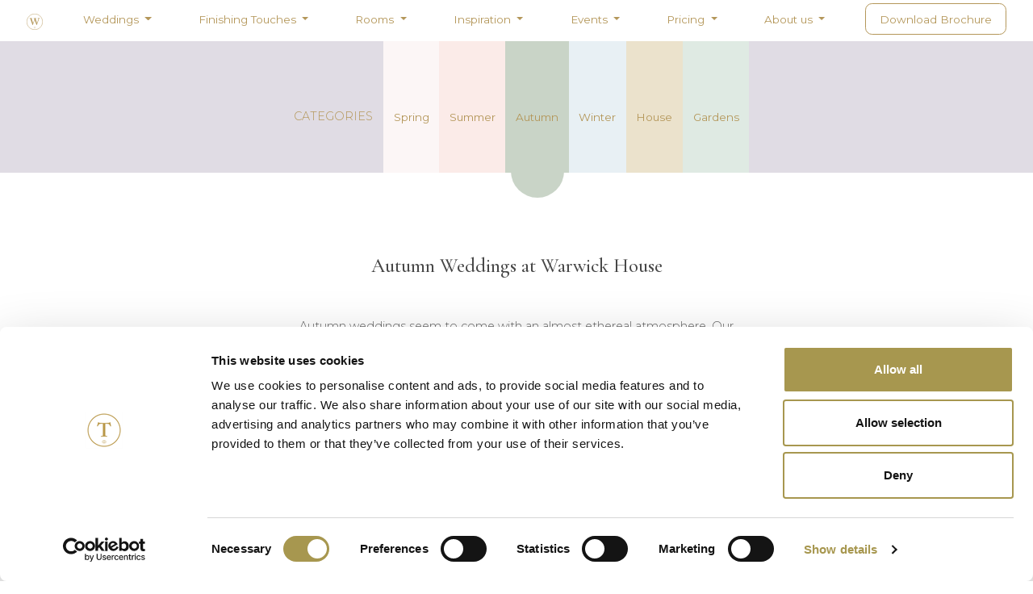

--- FILE ---
content_type: text/html; charset=utf-8
request_url: https://www.warwickhouse.co.uk/inspiration/gallery/autumn
body_size: 17845
content:
<!doctype html>
<html lang="en-us" is="dmx-app">

<head>
    <script src="/dmxAppConnect/dmxAppConnect.js"></script>
    <script src="/dmxAppConnect/dmxFormatter/dmxFormatter.js" defer="true"></script>

    <script src="https://scripts.iconnode.com/102024.js"></script>
    <script type="text/javascript">
        setTimeout(function(){ djteiyewvcuvyogyifuj(); }, 5000); 
    </script>

    <!-- Google Tag Manager -->
    <script>
        (function(w,d,s,l,i){w[l]=w[l]||[];w[l].push({'gtm.start':
    new Date().getTime(),event:'gtm.js'});var f=d.getElementsByTagName(s)[0],
    j=d.createElement(s),dl=l!='dataLayer'?'&l='+l:'';j.async=true;j.src=
    'https://www.googletagmanager.com/gtm.js?id='+i+dl;f.parentNode.insertBefore(j,f);
    })(window,document,'script','dataLayer','GTM-KPS7R7K');
    </script>
    <!-- End Google Tag Manager -->

    <base href="/">
    <meta charset="UTF-8">
    <title>
        Autumn Wedding Venue Warwickshire | Warwick House
    </title>
    <meta name="description" content="Surrounded by Autumnal trees and gardens, Warwick House creates the perfect Autumn Wedding Venue. Request a free brochure here &amp;gt;&amp;gt;">

    <meta name="referrer" content="origin">
    <link rel="image_src" href="https://warwickhouse.gumlet.io/wedding-images/meta-images/rel/warwick-house-front-entrance-driveway-trees-crop.jpg">

    <meta name="og:site_name" content="Warwick House">
    <meta name="og:title" content="Autumn Wedding Venue Warwickshire | Warwick House">
    <meta name="og:description" content="Surrounded by Autumnal trees and gardens, Warwick House creates the perfect Autumn Wedding Venue. Request a free brochure here &amp;gt;&amp;gt;">
    <meta name="og:url" content="https://www.warwickhouse.co.uk/inspiration/gallery/autumn">
    <meta name="og:image" content="https://warwickhouse.gumlet.io/wedding-images/meta-images/og/warwick-house-front-entrance-driveway-trees-crop.jpg">
    <meta name="og:image:alt" content="Warwick house front entrance driveway trees crop">
    <meta name="og:type" content="website">

    <meta name="twitter:site" content="@Warwick_House">
    <meta name="twitter:creator" content="@thetaborgroup">
    <meta name="twitter:title" content="Autumn Wedding Venue Warwickshire | Warwick House">
    <meta name="twitter:description" content="Surrounded by Autumnal trees and gardens, Warwick House creates the perfect Autumn Wedding Venue. Request a free brochure here &amp;gt;&amp;gt;">
    <meta name="twitter:image" content="https://warwickhouse.gumlet.io/wedding-images/meta-images/tw/warwick-house-front-entrance-driveway-trees-crop.jpg">
    <meta name="twitter:image:alt" content="Warwick house front entrance driveway trees crop">
    <meta name="twitter:card" content="summary_large_image">

    <meta name="robots" content="index, follow, max-snippet:-1, max-image-preview:large, max-video-preview:-1">
    <link rel="canonical" href="https://www.warwickhouse.co.uk/inspiration/gallery/autumn">
    <meta name="original-source" content="https://www.warwickhouse.co.uk/inspiration/gallery/autumn">

    <meta property="og:locale" content="en_US">
    <meta property="og:image:width" content="1200">
    <meta property="og:image:height" content="627">
    <meta property="article:published_time" content="">
    <meta property="article:publisher" content="https://www.facebook.com/warwickhouse">
    <meta property="article:author" content="https://www.facebook.com/thetaborgroup">
    <meta property="fb:pages" content="100063486041767">

    <link rel="apple-touch-icon" sizes="57x57" href="https://warwickhouse.gumlet.io/warwick-house-icon/apple-icon-57x57.png">
    <link rel="apple-touch-icon" sizes="60x60" href="https://warwickhouse.gumlet.io/warwick-house-icon/apple-icon-60x60.png">
    <link rel="apple-touch-icon" sizes="72x72" href="https://warwickhouse.gumlet.io/warwick-house-icon/apple-icon-72x72.png">
    <link rel="apple-touch-icon" sizes="76x76" href="https://warwickhouse.gumlet.io/warwick-house-icon/apple-icon-76x76.png">
    <link rel="apple-touch-icon" sizes="114x114" href="https://warwickhouse.gumlet.io/warwick-house-icon/apple-icon-114x114.png">
    <link rel="apple-touch-icon" sizes="120x120" href="https://warwickhouse.gumlet.io/warwick-house-icon/apple-icon-120x120.png">
    <link rel="apple-touch-icon" sizes="144x144" href="https://warwickhouse.gumlet.io/warwick-house-icon/apple-icon-144x144.png">
    <link rel="apple-touch-icon" sizes="152x152" href="https://warwickhouse.gumlet.io/warwick-house-icon/apple-icon-152x152.png">
    <link rel="apple-touch-icon" sizes="180x180" href="https://warwickhouse.gumlet.io/warwick-house-icon/apple-icon-180x180.png">
    <link rel="icon" type="image/png" sizes="192x192" href="https://warwickhouse.gumlet.io/warwick-house-icon/android-icon-192x192.png">
    <link rel="icon" type="image/png" sizes="32x32" href="https://warwickhouse.gumlet.io/warwick-house-icon/favicon-32x32.png">
    <link rel="icon" type="image/png" sizes="96x96" href="https://warwickhouse.gumlet.io/warwick-house-icon/favicon-96x96.png">
    <link rel="icon" type="image/png" sizes="16x16" href="https://warwickhouse.gumlet.io/warwick-house-icon/favicon-16x16.png">
    <link rel="manifest" href="https://warwickhouse.gumlet.io/warwick-house-icon/manifest.json">
    <meta name="msapplication-TileColor" content="#ffffff">
    <meta name="msapplication-TileImage" content="https://warwickhouse.gumlet.io/warwick-house-icon/ms-icon-144x144.png">
    <meta name="theme-color" content="#ffffff">

    <!-- Check logo and image -->
    <script type="application/ld+json">
        {
            "@context": "https://schema.org",
    		"@type": "Localbusiness",
    		"url": "https://www.warwickhouse.co.uk/inspiration/gallery/autumn",
    		"name": "Warwick House",
    		"logo": "https://warwickhouse.gumlet.io/warwick-house-icon/android-icon-192x192.png",
    		"image": "https://www.warwickhouse.co.uk/wedding-images/meta-images/rel/warwick-house-front-entrance-driveway-trees-crop.jpg",
    		"telephone": "+441926815738",
    		"pricerange": "Â£Â£Â£",
    		"aggregateRating": {
                "@type": "AggregateRating",
                "ratingValue": "4.5",
                "reviewCount": "253",
                "bestRating": "5",
                "worstRating":"1"
            },
            "address": {
                "@type":"PostalAddress",
                "streetAddress":"Warwick House",
                "addressLocality":"Southam",
                "addressRegion":"Warwickshire",
                "postalCode":"CV47 0HN",
                "addressCountry":"UK"
            },
            "contactPoint": {
                "@type": "ContactPoint",
                "url": "https://www.warwickhouse.co.uk/",
                "email": "enquiries@warwickhouse.co.uk",
                "telephone": "+441926815738",
                "contactType": "Customer service",
                "sameAs": [
                    "https://www.warwickhouse.co.uk/",
                    "https://www.facebook.com/warwickhouse",
                    "https://www.instagram.com/warwick_house/",
                    "https://twitter.com/Warwick_House",
                    "https://za.pinterest.com/WarwickHouse1/"
                ]
            }
    	}
    </script>

    <meta name="viewport" content="width=device-width, initial-scale=1, shrink-to-fit=yes">
    <link rel="stylesheet" href="/bootstrap/5/css/bootstrap.min.css" defer="true" />
    <link rel="preconnect" href="https://fonts.googleapis.com">
    <link rel="preconnect" href="https://fonts.gstatic.com" crossorigin>
    <link href="https://fonts.googleapis.com/css2?family=Cormorant+Garamond:wght@500;600&family=Montserrat:wght@300;400;500;600&family=Licorice&family=Creepster&family=Lacquer&family=Barlow+Condensed:wght@500;700&display=swap" rel="stylesheet">
    <link rel="stylesheet" href="/css/style.css" defer="true" />
    <script src="/dmxAppConnect/dmxRouting/dmxRouting.js" defer="true"></script>
    <script src="/dmxAppConnect/dmxBrowser/dmxBrowser.js" defer="true"></script>
    <link rel="stylesheet" href="/css/bootstrap-icons.css" defer="true" />
    <link rel="stylesheet" href="/fontawesome5/css/all.min.css" defer="true" />
    <script src="/dmxAppConnect/dmxMasonry/dmxMasonry.js" defer="true"></script>
    <script src="/dmxAppConnect/dmxBootstrap5Navigation/dmxBootstrap5Navigation.js" defer="true"></script>
    <script src="/dmxAppConnect/dmxSwiper/dmxSwiper.js" defer="true"></script>
    <script src="/dmxAppConnect/dmxSwiper/swiper.min.js" defer="true"></script>
    <script src="/dmxAppConnect/dmxVideo/dmxVideo.js" defer="true"></script>
    <script src="/dmxAppConnect/dmxBackgroundVideo/dmxBackgroundVideo.js" defer></script>

    <script type="text/javascript">
        window.GUMLET_CONFIG = {
            hosts: [{
                current: "https://www.warwickhouse.co.uk",
                gumlet: "warwickhouse.gumlet.io"
            }],
            lazy_load: true
        };
        (function(){d=document;s=d.createElement("script");s.src="https://cdn.jsdelivr.net/npm/gumlet.js@2.2/dist/gumlet.min.js";s.async=1;d.getElementsByTagName("head")[0].appendChild(s);})();
    </script>
    <link rel="stylesheet" href="/dmxAppConnect/dmxValidator/dmxValidator.css" />
    <script src="/dmxAppConnect/dmxValidator/dmxValidator.js" defer="true"></script>

    <!--<script id="Cookiebot" src="https://consent.cookiebot.com/uc.js" data-cbid="c733ea88-44d7-4f09-8f8a-b57484e451c3" data-blockingmode="auto" type="text/javascript"></script>-->
    <script src="/dmxAppConnect/dmxBootstrap5Modal/dmxBootstrap5Modal.js" defer=""></script>
    <script src="/dmxAppConnect/dmxStateManagement/dmxStateManagement.js" defer=""></script>
    <link rel="stylesheet" href="/dmxAppConnect/dmxLightbox/dmxLightbox.css" />
    <script src="/dmxAppConnect/dmxLightbox/dmxLightbox.js" defer=""></script>
    <link rel="stylesheet" href="/dmxAppConnect/dmxSwiper/swiper.min.css" />

    <link rel="stylesheet" href="/css/bootstrap-icons.min.css" />
</head>

<body id="main" dmx-on:keydown.shift.ctrl.keyg="content.var_editor.setValue(1)">
    <!-- Google Tag Manager (noscript) -->
    <noscript><iframe src="https://www.googletagmanager.com/ns.html?id=GTM-KPS7R7K" height="0" width="0" style="display:none;visibility:hidden"></iframe></noscript>
    <!-- End Google Tag Manager (noscript) -->

    <div is="dmx-view" id="content">
        <div is="dmx-browser" id="browser1"></div>
        <dmx-session-manager id="session1"></dmx-session-manager>
        <dmx-lightbox id="lightbox1"></dmx-lightbox>

        <!-- <div id="condModalShow" is="dmx-if" dmx-bind:condition="'inspiration' != 'get-in-touch-with-our-venue-and-wedding-specialists'">
            <div class="modal fade" id="modal_onload_announcement" is="dmx-bs5-modal" tabindex="-1" show="true">
                <div class="modal-dialog modal-dialog-centered" role="document">
                    <div class="modal-content">
                        <div class="modal-body text-center">
                            <p>We are sorry for the inconvenience our phone lines are down. Please try us again a little later. or fill out a contact form and we will get back to you.</p>
                            <p><a href="/get-in-touch-with-our-venue-and-wedding-specialists" title="Please use our Contact Us for while our phone lines are down" class="btn btn-sm the-tabor-group-button-font the-tabor-group-gold-button-text border-1 px-4 lavender-hover">CONTACT US</a></p>
                            <p>Thank you for your patience.</p>
                        </div>
                    </div>
                </div>
            </div>
        </div> -->

        <!-- Wappler include head-page="layouts/main" fontawesome_5="local" bootstrap5="local" is="dmx-app" id="index" appConnect="local" bootstrap_icons="local" components="{dmxBootstrap5Navigation:{},dmxBrowser:{},dmxFormatter:{},dmxMasonry:{},dmxSwiper:{},dmxBootstrap5Modal:{},dmxValidator:{}}" -->

<meta name="ac:route" content="/:pageida?/:pageidb?/:pageidc?/:pageidd?/">

<!-- Wappler include bootstrap5="local" is="dmx-app" id="editor" appConnect="local" fontawesome_5="local" bootstrap_icons="local" components="{dmxBootstrap5Navigation:{},dmxBrowser:{},dmxFormatter:{},dmxMasonry:{},dmxSwiper:{},dmxBootstrap5Modal:{},dmxValidator:{}}" -->

<dmx-value id="var_editor" dmx-bind:value="0"></dmx-value>
<span dmx-show="var_editor.value == 1">
    <span><i class="bi bi-pencil" dmx-on:click="sc_edit_header_content.load()"></i> Header Image Editor</span>
    <span class="ms-5"><i class="bi bi-pencil" dmx-on:click="sc_edit_page_content.load()"></i> Page Image Editor</span>
    <span class="ms-5"><i class="bi bi-pencil" dmx-on:click="sc_edit_text_content.load()"></i> Page Text Editor</span>
    <span class="ms-5"><i class="bi bi-pencil" dmx-on:click="sc_edit_seo.load()"></i> Page SEO</span>
    <span class="float-end"><i class="bi bi-x-circle-fill" dmx-on:click="var_editor.setValue(0)"></i></span>
</span>

<dmx-serverconnect id="sc_edit_seo" url="/api/editor/fetch-seo-tags" dmx-param:what_page_edit="65" dmx-on:success="modal_seo_editor.show()" noload></dmx-serverconnect>
<dmx-serverconnect id="sc_update_old_url" url="/api/editor/update-old-url" dmx-on:success="sc_edit_seo.load()" noload></dmx-serverconnect>
<dmx-serverconnect id="sc_copy_old_meta_to_new_site" url="/api/editor/copy-old-meta-to-new-site" dmx-on:success="sc_edit_seo.load()" noload></dmx-serverconnect>

<div class="modal fade" id="modal_seo_editor" is="dmx-bs5-modal" tabindex="-1">
    <div class="modal-dialog modal-dialog-centered modal-lg" role="document">
        <div class="modal-content">
            <div class="modal-header">
                <h5 class="modal-title">SEO Editor</h5>
                <button type="button" class="btn-close" data-bs-dismiss="modal" aria-label="Close"></button>
            </div>
            <div class="modal-body">
                <p>New URL: {{sc_edit_seo.data.query_meta_page_creation.url4_name ? sc_edit_seo.data.query_meta_page_creation.url1_name+'/'+sc_edit_seo.data.query_meta_page_creation.url2_name+'/'+sc_edit_seo.data.query_meta_page_creation.url3_name+'/'+sc_edit_seo.data.query_meta_page_creation.url4_name+'/' : sc_edit_seo.data.query_meta_page_creation.url3_name ? sc_edit_seo.data.query_meta_page_creation.url1_name+'/'+sc_edit_seo.data.query_meta_page_creation.url2_name+'/'+sc_edit_seo.data.query_meta_page_creation.url3_name+'/' : sc_edit_seo.data.query_meta_page_creation.url2_name ? sc_edit_seo.data.query_meta_page_creation.url1_name+'/'+sc_edit_seo.data.query_meta_page_creation.url2_name+'/' : sc_edit_seo.data.query_meta_page_creation.url1_name+'/'}}</p>

                <div class="mb-3 input-group">
                    <div class="flex-grow-1 form-floating">
                        <input type="text" class="form-control form-control-sm" id="inp_setOldUrl" name="setOldUrl" aria-describedby="inp_setOldUrl_help" placeholder="Old URL" required="" dmx-bind:value="sc_edit_seo.data.query_meta_page_creation.mpc_old_site_clicky_url">
                        <label for="inp_setOldUrl" class="col-form-label-sm">Set Old URL</label>
                    </div>
                    <button class="btn btn-outline-secondary" type="button" id="button-addon2" dmx-on:click="sc_update_old_url.load({what_page: sc_edit_seo.data.query_meta_page_creation.mpc_id, what_old_url: inp_setOldUrl.value})">Set</button>
                </div>

                <p>Old URL: <a dmx-bind:href="sc_edit_seo.data.query_meta_page_creation.mpc_old_site_clicky_url" target="_blank">{{sc_edit_seo.data.query_meta_page_creation.mpc_old_site_clicky_url}}</a></p>

                <p>
                    <strong>Old Warwick House Site SEO Data - General</strong><br />
                    <strong>Keywords: </strong><span dmx-html="sc_edit_seo.data.api_get_external_seo.data.keywords"></span><br />
                    <strong>Twitter Creator: </strong><span dmx-html="sc_edit_seo.data.api_get_external_seo.data.twitter.creator"></span><br />
                    <strong>OG Image Alt (From Image Name): </strong><span dmx-html="sc_edit_seo.data.api_get_external_seo.data.og.image.alt"></span><br />
                    <strong>Twitter Image Alt: </strong><span dmx-html="sc_edit_seo.data.api_get_external_seo.data.twitter.image.alt"></span><br />
                    <strong>Robots: </strong><span dmx-html="sc_edit_seo.data.api_get_external_seo.data.robots"></span><br />
                    <strong>Canonical: </strong><span dmx-html="sc_edit_seo.data.api_get_external_seo.data.canonical"></span><br />
                    <strong>Original Source: </strong><span dmx-html="sc_edit_seo.data.api_get_external_seo.data['original-source']"></span><br />
                    <strong>OG Locale: </strong><span dmx-html="sc_edit_seo.data.api_get_external_seo.data.og.locale"></span><br />
                    <strong>OG Image Width: </strong><span dmx-html="sc_edit_seo.data.api_get_external_seo.data.og.image.width"></span><br />
                    <strong>OG Image Height: </strong><span dmx-html="sc_edit_seo.data.api_get_external_seo.data.og.image.height"></span><br />
                    <strong>Article Published Time: </strong><span dmx-html="sc_edit_seo.data.api_get_external_seo.data.article.published_time"></span><br />
                    <strong>Article Publisher: </strong><span dmx-html="sc_edit_seo.data.api_get_external_seo.data.article.publisher"></span><br />
                    <strong>Article Author: </strong><span dmx-html="sc_edit_seo.data.api_get_external_seo.data.article.author"></span><br />
                    <strong>FB Pages: </strong><span dmx-html="sc_edit_seo.data.api_get_external_seo.data.fb.pages"></span>
                </p>
                <p>
                    <strong>Old Warwick House Site SEO Data - Database</strong><br />
                    <strong>Title: </strong><span dmx-html="sc_edit_seo.data.api_get_external_seo.data.title"></span><br />
                    <strong>Description: </strong><span dmx-html="sc_edit_seo.data.api_get_external_seo.data.description"></span><br />
                    <strong>OG Site Name: </strong><span dmx-html="sc_edit_seo.data.api_get_external_seo.data.og.site_name"></span><br />
                    <strong>OG Title: </strong><span dmx-html="sc_edit_seo.data.api_get_external_seo.data.og.title"></span><br />
                    <strong>OG Description: </strong><span dmx-html="sc_edit_seo.data.api_get_external_seo.data.og.description"></span><br />
                    <strong>OG URL: </strong><span dmx-html="sc_edit_seo.data.api_get_external_seo.data.og.url"></span><br />
                    <strong>OG Image: </strong><span dmx-html="sc_edit_seo.data.api_get_external_seo.data.og.image.url"></span><br />
                    <strong>OG Type: </strong><span dmx-html="sc_edit_seo.data.api_get_external_seo.data.og.type"></span><br />
                    <strong>Twitter Site: </strong><span dmx-html="sc_edit_seo.data.api_get_external_seo.data.twitter.site"></span><br />
                    <strong>Twitter Title: </strong><span dmx-html="sc_edit_seo.data.api_get_external_seo.data.twitter.title"></span><br />
                    <strong>Twitter Description: </strong><span dmx-html="sc_edit_seo.data.api_get_external_seo.data.twitter.description"></span><br />
                    <strong>Twitter Image: </strong><span dmx-html="sc_edit_seo.data.api_get_external_seo.data.twitter.image.url"></span><br />
                    <strong>Twitter Card: </strong><span dmx-html="sc_edit_seo.data.api_get_external_seo.data.twitter.card"></span>
                </p>
            </div>
            <div class="modal-footer">
                <button type="button" class="btn btn-secondary" data-bs-dismiss="modal">Close</button>
                <button type="submit" class="btn btn-primary" dmx-on:click="sc_copy_old_meta_to_new_site.load({what_page: sc_edit_seo.data.query_meta_page_creation.mpc_id, what_title: sc_edit_seo.data.api_get_external_seo.data.title, what_description: sc_edit_seo.data.api_get_external_seo.data.description})">Copy to New Site</button>
            </div>
        </div>
    </div>
</div>

<dmx-serverconnect id="sc_edit_header_content" url="/api/editor/header-image-fetch" dmx-param:what_page_edit="65" dmx-on:success="modal_header_image_editor.show()" noload></dmx-serverconnect>

<div class="modal fade" id="modal_header_image_editor" is="dmx-bs5-modal" tabindex="-1">
    <div class="modal-dialog modal-dialog-centered modal-lg" role="document">
        <div class="modal-content">
            <div class="modal-header">
                <h5 class="modal-title">Header Image Editor</h5>
                <button type="button" class="btn-close" data-bs-dismiss="modal" aria-label="Close"></button>
            </div>
            <div class="modal-body">

                <form is="dmx-serverconnect-form" id="scf_header_image_replace" method="post" action="/api/editor/header-image-replace" dmx-generator="bootstrap5" dmx-form-type="horizontal" dmx-on:success="sc_edit_header_content.load()">
                    <p class="text-center">New Image</p>
                    <div class="mb-3 row">
                        <label for="inp_headerImageReplace" class="col-sm-2 col-form-label-sm">Replacement</label>
                        <div class="col-sm-10">
                            <input type="file" class="form-control form-control-sm" id="inp_headerImageReplace" name="headerImageReplace" aria-describedby="inp_headerImageReplace_help" required="">
                        </div>
                    </div>
                    <div class="mb-3 form-floating">
                        <input type="text" class="form-control form-control-sm" id="inp_headerImageName" name="headerImageName" aria-describedby="inp_headerImageName_help" placeholder="New Image Name" required="" dmx-bind:value="scf_header_image_replace.inp_headerImageReplace.file.name">
                        <label for="inp_headerImageName" class="col-form-label-sm">New File Name</label>
                    </div>
                    <div class="mb-3 form-floating">
                        <input type="text" class="form-control form-control-sm" id="inp_headerImageAlt" name="headerImageAlt" aria-describedby="inp_headerImageAlt_help" placeholder="Enter Image Alt" required="" dmx-bind:value="scf_header_image_replace.inp_headerImageReplace.file.name.replace('.jpg','').humanize()">
                        <label for="inp_headerImageAlt" class="col-form-label-sm">Image Alt</label>
                    </div>
                    <p class="mt-5 text-center">Old Image</p>
                    <img class="img-fluid mb-3" dmx-bind:src="sc_edit_header_content.data.query_header_image.mhi_url">

                    <div class="row mb-3">
                        <div class="col-6">
                            <div class="form-floating">
                                <input type="text" class="form-control form-control-sm" id="inp_headerImageId" name="headerImageId" aria-describedby="inp_headerImageId_help" placeholder="Enter Existing ID" required="" dmx-bind:value="sc_edit_header_content.data.query_header_image.mhi_id">
                                <label for="inp_headerImageId" class="col-form-label-sm" readonly="true">Existing ID</label>
                            </div>
                        </div>
                        <div class="col-6">
                            <div class="form-floating">
                                <input type="text" class="form-control form-control-sm" id="inp_headerImageUrl" name="headerImageUrl" aria-describedby="inp_headerImageUrl_help" placeholder="Enter Existing URL" required="" dmx-bind:value="sc_edit_header_content.data.query_header_image.mhi_url.replace(sc_edit_header_content.data.query_header_image.mhi_url.split('/').last(1), '')">
                                <label for="inp_headerIinp_headerImageUrlmageId" class="col-form-label-sm">Existing URL</label>
                            </div>
                        </div>
                    </div>

                    <div class="mb-3 form-floating">
                        <input type="text" class="form-control form-control-sm" id="inp_headerImagePath" name="headerImagePath" aria-describedby="inp_headerImagePath_help" placeholder="Enter Existing Path" required="" dmx-bind:value="sc_edit_header_content.data.query_header_image.mhi_url">
                        <label for="inp_headerImagePath" class="col-form-label-sm">Existing File Path</label>
                    </div>
                    <p class="text-danger text-end mb-0 fw-bold fs-6">{{scf_header_image_replace.data.image_already_exists}}</p>
                </form>

            </div>
            <div class="modal-footer">
                <button type="button" class="btn btn-secondary" data-bs-dismiss="modal">Close</button>
                <button type="submit" class="btn btn-primary" form="scf_header_image_replace" dmx-bind:disabled="state.executing">Save changes</button>
            </div>
        </div>
    </div>
</div>

<dmx-serverconnect id="sc_edit_page_content" url="/api/editor/page-image-fetch" dmx-param:what_page_edit="65" dmx-on:success="modal_page_image_editor.show()" noload></dmx-serverconnect>
<div class="modal fade" id="modal_page_image_editor" is="dmx-bs5-modal" tabindex="-1">
    <div class="modal-dialog modal-lg modal-dialog-centered" role="document">
        <div class="modal-content">
            <div class="modal-header">
                <h5 class="modal-title">Page Image Editor</h5>
                <button type="button" class="btn-close" data-bs-dismiss="modal" aria-label="Close"></button>
            </div>
            <div class="modal-body">
                <p>Normal Images</p>
                <div id="repeat_page_images" is="dmx-repeat" dmx-bind:repeat="sc_edit_page_content.data.query_page_images" class="row row-cols-3 g-0">
                    <div class="card">
                        <img dmx-bind:src="ppcc_img_src" class="card-img-top">
                        <div class="card-body">

                            <form is="dmx-serverconnect-form" id="scf_page_img_replacer" method="post" action="/api/editor/page-image-replace" dmx-generator="bootstrap5" dmx-form-type="inline" dmx-on:success="sc_edit_page_content.load({})">
                                <div class="mb-3 form-floating">
                                    <input type="text" class="form-control" id="inp_page_img_id" name="page_img_id" dmx-bind:value="ppcc_id" aria-describedby="inp_page_img_id_help" placeholder="Enter ID">
                                    <label for="inp_page_img_id" class="col-form-label-sm" readonly="true">ID</label>
                                </div>
                                <div class="mb-3 form-floating">
                                    <input type="text" class="form-control" id="inp_page_img_src" name="page_img_src" dmx-bind:value="ppcc_img_src" aria-describedby="inp_page_img_src_help" placeholder="Enter Url">
                                    <label for="inp_page_img_src" class="col-form-label-sm">Url</label>
                                </div>
                                <div class="mb-3 form-floating">
                                    <input type="text" class="form-control" id="inp_page_img_alt" name="page_img_alt" dmx-bind:value="ppcc_alt_tag" aria-describedby="inp_page_img_alt_help" placeholder="Enter Alt">
                                    <label for="inp_page_img_alt" class="col-form-label-sm">Alt</label>
                                </div>
                                <div class="mb-3 form-floating">
                                    <input type="text" class="form-control" id="inp_page_img_width" name="page_img_width" dmx-bind:value="ppcc_img_base_width" aria-describedby="inp_page_img_width_help" placeholder="Enter Width">
                                    <label for="inp_page_img_width" class="col-form-label-sm">Width</label>
                                </div>
                                <div class="mb-3 form-floating">
                                    <input type="text" class="form-control" id="inp_page_img_height" name="page_img_height" dmx-bind:value="ppcc_img_base_height" aria-describedby="inp_page_img_height_help" placeholder="Enter Height">
                                    <label for="inp_page_img_height" class="col-form-label-sm">Height</label>
                                </div>
                                <div class="mb-3 row">
                                    <input type="file" class="form-control form-control-sm" id="inp_pageImageReplace" name="pageImageReplace" aria-describedby="inp_pageImageReplace_help" required="">
                                </div>
                                <div class="mb-3">
                                    <button type="submit" class="btn btn-primary" dmx-bind:disabled="state.executing">Replace</button>
                                </div>
                            </form>

                        </div>
                    </div>
                </div>
                <p class="mt-5">Background Images</p>
                <div id="repeat_page_bg_images" is="dmx-repeat" dmx-bind:repeat="sc_edit_page_content.data.query_page_bg_images" class="row row-cols-3 g-0">
                    <div class="card">
                        <img dmx-bind:src="ppcb_block_style.replace('(IMG)','').split('}').top(1)" class="card-img-top">
                        <div class="card-body">

                            <form is="dmx-serverconnect-form" id="scf_page_bg_img_replacer" method="post" action="/api/editor/page-bg-image-replace" dmx-generator="bootstrap5" dmx-form-type="inline" dmx-on:success="sc_edit_page_content.load()">
                                <div class="mb-3 form-floating">
                                    <input type="text" class="form-control" id="inp_page_bg_img_id" name="page_bg_img_id" dmx-bind:value="ppcb_id" aria-describedby="inp_page_bg_img_id_help" placeholder="Enter ID">
                                    <label for="inp_page_bg_img_id" class="col-form-label-sm" readonly="true">ID</label>
                                </div>
                                <div class="mb-3 form-floating">
                                    <input type="text" class="form-control" id="inp_page_bg_img_src" name="page_bg_img_src" dmx-bind:value="ppcb_block_style.replace('(IMG)','').split('}').top(1)" aria-describedby="inp_page_bg_img_src_help" placeholder="Enter Url">
                                    <label for="inp_page_bg_img_src" class="col-form-label-sm">Url</label>
                                </div>
                                <div class="mb-3 form-floating">
                                    <input type="text" class="form-control" id="inp_page_bg_img_width" name="page_bg_img_width" dmx-bind:value="530" aria-describedby="inp_page_bg_img_width_help" placeholder="Enter Width">
                                    <label for="inp_page_bg_img_width" class="col-form-label-sm">Width</label>
                                </div>
                                <div class="mb-3 form-floating">
                                    <input type="text" class="form-control" id="inp_page_bg_img_height" name="page_bg_img_height" dmx-bind:value="355" aria-describedby="inp_page_bg_img_height_help" placeholder="Enter Height">
                                    <label for="inp_page_bg_img_height" class="col-form-label-sm">Height</label>
                                </div>
                                <div class="mb-3">
                                    <input type="file" class="form-control form-control-sm" id="inp_pageBgImageReplace" name="pageBgImageReplace" aria-describedby="inp_pageBgImageReplace_help">
                                </div>
                                <div class="mb-3">
                                    <button type="submit" class="btn btn-primary" dmx-bind:disabled="state.executing">Replace</button>
                                </div>
                            </form>

                        </div>
                    </div>
                </div>
            </div>
            <div class="modal-footer">
                <button type="button" class="btn btn-secondary" data-bs-dismiss="modal">Close</button>
            </div>
        </div>
    </div>
</div>

<dmx-serverconnect id="sc_edit_text_content" url="/api/editor/text-fetch" dmx-param:what_page_edit="65" dmx-on:success="modal_text_editor.show()" noload></dmx-serverconnect>

<div class="modal fade" id="modal_text_editor" is="dmx-bs5-modal" tabindex="-1">
    <div class="modal-dialog modal-dialog-centered modal-lg" role="document">
        <div class="modal-content">
            <div class="modal-header">
                <h5 class="modal-title">Text Editor</h5>
                <button type="button" class="btn-close" data-bs-dismiss="modal" aria-label="Close"></button>
            </div>
            <div class="modal-body">
                <div id="repeat_text" is="dmx-repeat" dmx-bind:repeat="sc_edit_text_content.data.query">

                    <form is="dmx-serverconnect-form" id="scf_text_updater" method="post" action="/api/editor/text-update" dmx-generator="bootstrap5" dmx-form-type="inline" class="mb-5" dmx-on:success="sc_edit_text_content.load()">
                        <div class="mb-3 form-floating">
                            <input type="text" class="form-control" id="inp_text_id" name="text_id" dmx-bind:value="ppcc_id" aria-describedby="inp_text_id_help" placeholder="Enter ID" required="" readonly="true">
                            <label for="inp_text_id" class="col-form-label-sm">ID</label>
                        </div>
                        <div class="mb-3 form-floating">
                            <textarea id="inp_text_content" name="text_content" dmx-bind:value="ppcc_content" class="form-control h-100" rows="5"></textarea>
                            <label for="inp_text_content" class="col-form-label-sm">Body Copy</label>
                        </div>
                        <div class="mb-3 form-floating">
                            <input type="text" class="form-control" id="inp_text_tag_type" name="text_tag_type" dmx-bind:value="ppcc_type_tag" aria-describedby="inp_text_tag_type_help" placeholder="Enter Tag Type">
                            <label for="inp_text_tag_type" class="col-form-label-sm">Tag Type</label>
                        </div>
                        <div class="mb-3 form-floating">
                            <input type="text" class="form-control" id="inp_text_link_url" name="text_link_url" dmx-bind:value="ppcc_link_url" aria-describedby="inp_text_link_url_help" placeholder="Enter Link URL">
                            <label for="inp_text_link_url" class="col-form-label-sm">Link URL</label>
                        </div>
                        <div class="mb-3 form-floating">
                            <input type="text" class="form-control" id="inp_text_link_title" name="text_link_title" dmx-bind:value="ppcc_link_title" aria-describedby="inp_text_link_title_help" placeholder="Enter Link Title">
                            <label for="inp_text_link_title" class="col-form-label-sm">Link Title</label>
                        </div>
                        <div class="mb-3">
                            <button type="submit" class="btn btn-primary" dmx-bind:disabled="state.executing">Update</button>
                        </div>
                    </form>

                </div>
            </div>
            <div class="modal-footer">
                <button type="button" class="btn btn-secondary" data-bs-dismiss="modal">Close</button>
            </div>
        </div>
    </div>
</div>

<!-- LATEST DESIGN CHANGE 07-2024 swapped main-navigation to be above header-block-buttons-logo-bottom-border -->
<!-- Wappler include head-page="layouts/main" fontawesome_5="local" bootstrap5="local" is="dmx-app" id="mainnavigation" appConnect="local" bootstrap_icons="local" components="{dmxBootstrap5Navigation:{},dmxBrowser:{},dmxFormatter:{},dmxMasonry:{},dmxSwiper:{}}" -->

<dmx-datetime id="var_todays_date" interval="days" utc="true"></dmx-datetime>

<nav class="navbar navbar-expand-lg navbar-light sticky-top bg-white" dmx-show="!sc_fetch_page_content.state.executing" dmx-class:pt-1="browser1.viewport.width >= 992" dmx-class:bg-menu-the-tabor-group-gold-c="browser1.document.width < 769">
    <div class="container-fluid">
        <a class="the-tabor-group-gold-button-text the-tabor-group-gold-text-colour fs-6 navbar-brand px-3" href="/request-our-warwick-house-venue-brochure" dmx-show="browser1.viewport.width < 992">Download Brochure</a>
        <button class="navbar-toggler" type="button" data-bs-toggle="collapse" data-bs-target="#navbar1_collapse" aria-controls="navbar1_collapse" aria-expanded="false" aria-label="Toggle navigation">
            <span class="navbar-toggler-icon"></span>
        </button>
        <div class="collapse navbar-collapse" id="navbar1_collapse">
            <div class="navbar-nav">

                <a href="/" dmx-bind:title="'Wedding Venues in Warwickshire'" dmx-style:margin-bottom="browser1.viewport.width < 992 ? '12px' : '0px'" dmx-style:margin-top="browser1.viewport.width < 992 ? '20px' : '6px'">
                    <img data-src="/assets/images/warwick-house-logo-gold-w-only.svg" dmx-bind:alt="'Warwick House, Wedding Venues in Warwickshire logo'" width="20" height="20" class="img-fluid">
                </a>

                <div class="nav-item dropdown">
                    <a class="nav-link dropdown-toggle" href="javascript:void(0);" id="navbar_weddings_dropdown" role="button" data-bs-toggle="dropdown" aria-haspopup="true" aria-expanded="false" data-bs-auto-close="outside">
                        Weddings
                    </a>
                    <div class="dropdown-menu" aria-labelledby="navbar_weddings_dropdown">
                        <a class="dropdown-item" href="/weddings">Your Wedding Day</a>
                        <a class="dropdown-item" href="/weddings/changing-rooms">Changing rooms</a>
                        <a class="dropdown-item" href="/weddings/ceremony-rooms">Ceremony rooms</a>
                        <a class="dropdown-item" href="/weddings/food-and-beverage/canape-and-miniatures-menu">Drinks reception / canapés</a>
                        <a class="dropdown-item" href="/weddings/reception-breakfast-rooms">Reception / Breakfast rooms</a>
                        <a class="dropdown-item" href="/weddings/food-and-beverage">Food & Beverage</a>
                        <a class="dropdown-item" href="/weddings/food-and-beverage/evening-feast">Evening Feast</a>
                        <a class="dropdown-item" href="/weddings/exclusive-use-wedding-venue">Exclusive use</a>
                        <a class="dropdown-item" href="/weddings/same-sex-marriage">Same Sex marriage</a>
                        <a class="dropdown-item" href="/weddings/evening-weddings">Twilight Weddings</a>
                        <!-- <a class="dropdown-item" href="/weddings/intimate-weddings">Small & Intimate</a> -->
                        <a class="dropdown-item" href="/weddings/last-minute-weddings">Last minute weddings</a>
                        <a class="dropdown-item" href="/weddings/recommended-suppliers">Recommended suppliers</a>
                        <a class="dropdown-item" href="/inspiration/virtual-tour">Virtual Tour</a>
                    </div>
                </div>

                <div class="nav-item dropdown">
                    <a class="nav-link dropdown-toggle" href="javascript:void(0);" id="navbar_finishing_touches_dropdown" role="button" data-bs-toggle="dropdown" aria-haspopup="true" aria-expanded="false">
                        Finishing Touches
                    </a>
                    <div class="dropdown-menu" aria-labelledby="navbar_finishing_touches_dropdown">
                        <a class="dropdown-item" href="/finishing-touches">Personalise your Wedding</a>
                        <a class="dropdown-item" href="/finishing-touches/venue-decor">Decor</a>
                        <a class="dropdown-item" href="/finishing-touches/sweet-treats">Sweet Treats</a>
                        <a class="dropdown-item" href="/finishing-touches/dj-dancing">Entertainment</a>
                        <a class="dropdown-item" href="/finishing-touches/bespoke-carts">Bespoke Carts</a>
                        <a class="dropdown-item" href="/finishing-touches/extra-touches">Little Extras</a>
                        <a class="dropdown-item" href="/weddings/recommended-suppliers">Recommended Suppliers</a>
                    </div>
                </div>

                <div class="nav-item dropdown">
                    <a class="nav-link dropdown-toggle" href="javascript:void(0);" id="navbar_rooms_dropdown" role="button" data-bs-toggle="dropdown" aria-haspopup="true" aria-expanded="false">
                        Rooms
                    </a>
                    <div class="dropdown-menu" aria-labelledby="navbar_rooms_dropdown">
                        <a class="dropdown-item" href="/rooms/accommodation">Accommodation</a>
                        <a class="dropdown-item" href="/rooms/house-rooms">House Rooms</a>
                    </div>
                </div>

                <div class="nav-item dropdown">
                    <a class="nav-link dropdown-toggle" href="javascript:void(0);" id="navbar_inspiration_dropdown" role="button" data-bs-toggle="dropdown" aria-haspopup="true" aria-expanded="false">
                        Inspiration
                    </a>
                    <div class="dropdown-menu" aria-labelledby="navbar_inspiration_dropdown">
                        <a class="dropdown-item" href="https://blog.warwickhouse.co.uk">Blog</a>
                        <a class="dropdown-item" href="https://blog.warwickhouse.co.uk">Real Weddings</a>
                        <a class="dropdown-item" href="/inspiration/warwick-house-venue-video">Videos</a>
                        <a class="dropdown-item" href="/inspiration/virtual-tour">Virtual Tour</a>
                        <a class="dropdown-item" href="/inspiration/gallery/spring">Gallery</a>
                    </div>
                </div>

                <div class="nav-item dropdown">
                    <a class="nav-link dropdown-toggle" href="javascript:void(0);" id="navbar_events_dropdown" role="button" data-bs-toggle="dropdown" aria-haspopup="true" aria-expanded="false">
                        Events
                    </a>
                    <div class="dropdown-menu" aria-labelledby="navbar_events_dropdown">
                        <a class="dropdown-item" href="/events/open-days">Open Days</a>
                        <a class="dropdown-item" href="/events/special-events">Special Events</a>
                        <a class="dropdown-item" href="/events/corporate-events">Corporate events</a>
                        <a class="dropdown-item" href="/corporate/delegate-packages">Delegate Packages</a>
                        <a class="dropdown-item" href="/events/special-events/christmas-parties">Christmas Parties</a>
                    </div>
                </div>

                <div class="nav-item dropdown">
                    <a class="nav-link dropdown-toggle" href="javascript:void(0);" id="navbar_pricing_dropdown" role="button" data-bs-toggle="dropdown" aria-haspopup="true" aria-expanded="false">
                        Pricing
                    </a>
                    <div class="dropdown-menu" aria-labelledby="navbar_pricing_dropdown">
                        <a class="dropdown-item" href="/pricing/warwick-house-venue-pricing">Pricing</a>
                        <a class="dropdown-item" href="/pricing/special-offers">Special Offers</a>
                    </div>
                </div>

                <div class="nav-item dropdown">
                    <a class="nav-link dropdown-toggle" href="javascript:void(0);" id="navbar_about_us_dropdown" role="button" data-bs-toggle="dropdown" aria-haspopup="true" aria-expanded="false">
                        About us
                    </a>
                    <div class="dropdown-menu" aria-labelledby="navbar_about_us_dropdown">
                        <a class="dropdown-item" href="/about-us">Who are we</a>
                        <a class="dropdown-item" href="/about-us/meet-the-team">Meet the team</a>
                        <a class="dropdown-item" href="/get-in-touch-with-our-venue-and-wedding-specialists">Contact us</a>
                        <a class="dropdown-item" href="/about-us/sustainability">Sustainability</a>
                        <a class="dropdown-item" href="/about-us/capacities-and-plans">Capacities and plans</a>
                        <a class="dropdown-item" href="/about-us/history">The History of Warwick House</a>
                        <a class="dropdown-item" href="/about-us/testimonials">Testimonials</a>
                        <a class="dropdown-item" href="/about-us/how-to-find-us">How to find us</a>
                        <!-- <a class="dropdown-item" href="/about-us/covid-19-safe-weddings">Covid 19 policy</a> -->
                        <a class="dropdown-item" href="/about-us/vacancies">Vacancies</a>
                    </div>
                </div>

                <a class="nav-item nav-link the-tabor-group-gold-button-text lavender-hover px-3" href="/request-our-warwick-house-venue-brochure" dmx-hide="browser1.viewport.width < 992">Download Brochure</a>
            </div>
        </div>
    </div>
</nav>
<!-- Wappler include head-page="layouts/main" fontawesome_5="local" bootstrap5="local" is="dmx-app" id="headerblockbuttonslogobottomborder" appConnect="local" bootstrap_icons="local" components="{dmxBootstrap5Navigation:{},dmxBrowser:{},dmxFormatter:{},dmxMasonry:{},dmxSwiper:{},dmxBackgroundVideo:{}}" -->

<dmx-serverconnect id="sc_fetch_page_content" url="/api/page-content/fetch-page-content" dmx-param:what_page="65" dmx-on:success="sc_fetch_page_content_footer.load({});session1.set('fetched_utm_source',(session1.data.fetched_utm_source ? session1.data.fetched_utm_source : query.utm_source));session1.set('fetched_utm_medium',(session1.data.fetched_utm_medium ? session1.data.fetched_utm_medium : query.utm_medium));session1.set('fetched_msclkid',(session1.data.fetched_msclkid ? session1.data.fetched_msclkid : query.msclkid));session1.set('fetched_gclid',(session1.data.fetched_gclid ? session1.data.fetched_gclid : query.gclid));session1.set('fetched_match_type',(session1.data.fetched_match_type ? session1.data.fetched_match_type : query.matchtype));session1.set('fetched_keyword',(session1.data.fetched_keyword ? session1.data.fetched_keyword : query.keyword));session1.set('fetched_adgroup',(session1.data.fetched_adgroup ? session1.data.fetched_adgroup : query.adgroup));session1.set('fetched_referrer',(session1.data.fetched_referrer ? session1.data.fetched_referrer : browser1.referrer));session1.set('fetched_campaign',(session1.data.fetched_campaign ? session1.data.fetched_campaign : query.campaign))"></dmx-serverconnect>


<dmx-serverconnect id="sc_fetch_page_content_footer" url="/api/page-content/fetch-page-content-footer" dmx-param:what_page="65" noload></dmx-serverconnect>

<div id="condHeaderExists" is="dmx-if" dmx-bind:condition="sc_fetch_page_content.data.query_main_image.mhi_url">
    <header dmx-show="!sc_fetch_page_content.state.executing">
        <div class="container-fluid">
            <div class="row">
                <div class="col g-0 text-center" dmx-class:d-flex="!sc_fetch_page_content.data.query_main_image.mhi_url" dmx-class:justify-content-center="!sc_fetch_page_content.data.query_main_image.mhi_url" dmx-class:the-tabor-group-no-hero-container="!sc_fetch_page_content.data.query_main_image.mhi_url">
                    <!--  LATEST DESIGN CHANGE 07-2024
                <div class="card text-white border-0 rounded-0 the-tabor-group-main-header-image-bottom-border" dmx-show="sc_fetch_page_content.data.query_main_image.mhi_url"> -->

                    <div class="card text-white border-0 rounded-0">
                        <div dmx-show="sc_fetch_page_content.data.query_main_image.mhi_url.endsWith('.mp4')">
                            <div class="card-img rounded-0 the-tabor-group-main-header-image-sizing the-tabor-group-child-video-resizer" dmx-style:width="browser1.document.width+'px'" dmx-style:height="browser1.document.width < 769 ? 'calc(100vh - 60px)' : (browser1.document.width / (1920/686)).floor()+'px'">
                                <div is="dmx-background-video" id="bgvideo1" dmx-bind:src="sc_fetch_page_content.data.query_main_image.mhi_url"></div>
                            </div>
                        </div>

                        <div dmx-show="sc_fetch_page_content.data.query_main_image.mhi_url.endsWith('.jpg')">
                            <img class="card-img rounded-0 the-tabor-group-main-header-image-sizing" dmx-bind:data-src="sc_fetch_page_content.data.query_main_image.mhi_url" dmx-bind:alt="sc_fetch_page_content.data.query_main_image.mhi_alt" dmx-bind:width="browser1.document.width" dmx-bind:height="browser1.document.width < 769 ? '100vh' : (browser1.document.width / (1920/686)).floor()" dmx-class:vh-100="browser1.document.width < 769">
                        </div>

                        <!-- LANDING PAGE FORM -->
                        <div id="condHeaderImgForm" is="dmx-if" dmx-bind:condition="'inspiration' == 'all-inclusive-wedding-packages' || 'inspiration' == 'twilight-wedding-options'">
                            <div class="align-items-end bg-menu-the-tabor-group-bronze-d8 card-img-overlay d-flex float-end justify-content-end my-5 rounded-0 col-10 offset-2 col-xxl-5 offset-xxl-7 col-xl-6 offset-xl-6 col-lg-7 offset-lg-5 col-md-8 offset-md-4 col-sm-10 offset-sm-2">
                                <form is="dmx-serverconnect-form" id="scf_the_tabor_group_landing_page" method="post" action="/api/website-user-forms/brochure-request-form-landing-page" dmx-generator="bootstrap5" dmx-form-type="inline" class="px-4 the-tabor-group-form h-100 overflow-y-auto text-dark text-start w-100 align-content-center" dmx-on:success="browser1.goto('/brochure-request-confirmation')">
                                    <h4 class="the-tabor-group-gold-text-colour">Download a Wedding Brochure</h4>
                                    <div class="row gx-3">
                                        <div class="col-12 col-lg-6">
                                            <div class="form-floating mb-3">
                                                <input type="text" class="form-control" id="inp_lp_fullname" name="lp_fullname" aria-describedby="inp_lp_fullname_help" required="">
                                                <label for="inp_lp_fullname">Name <span class="text-danger">*</span></label>
                                            </div>
                                        </div>
                                        <div class="col-12 col-lg-6">
                                            <div class="form-floating mb-3">
                                                <input type="email" class="form-control" id="inp_lp_pvtemail" name="lp_pvtemail" aria-describedby="inp_lp_pvtemail_help" required="" data-rule-email="">
                                                <label for="inp_lp_pvtemail">Email Address <span class="text-danger">*</span></label>
                                            </div>
                                        </div>
                                    </div>
                                    <div class="row gx-3">
                                        <div class="col-12 col-lg-6">
                                            <div class="form-floating mb-3">
                                                <input type="text" class="form-control" id="inp_lp_pvtphone" name="lp_pvtphone" aria-describedby="inp_lp_pvtphone_help" required="">
                                                <label for="inp_lp_pvtphone">Phone Number <span class="text-danger">*</span></label>
                                            </div>
                                        </div>
                                        <div class="col-12 col-lg-6">
                                            <div class="form-floating mb-3">
                                                <input type="date" class="form-control" id="inp_lp_pvtdate" name="lp_pvtdate" aria-describedby="inp_lp_pvtdate_help" placeholder="Enter your preferred wedding date *" required="">
                                                <label for="inp_pvtdate">Preferred Dates <span class="text-danger">*</span></label>
                                            </div>
                                        </div>
                                    </div>

                                    <p class="text-dark">Please read our <a href="/privacy-policy" title="Your privacy is important to us, click to read in more detail" class="the-tabor-group-gold-text-colour text-decoration-none">Privacy Policy</a> for more information.</p>

                                    <input type="hidden" id="inp_brochuretype" name="brochuretype" dmx-bind:value="'inspiration' == 'dry-hire-wedding-packages' ? 'multi_cultural_brochure' : 'standard_brochure'">
                                    <input type="hidden" id="inp_trk_utm_source" name="trk_utm_source" dmx-bind:value="session1.data.fetched_utm_source">
                                    <input type="hidden" id="inp_trk_utm_medium" name="trk_utm_medium" dmx-bind:value="session1.data.fetched_utm_medium">
                                    <input type="hidden" id="inp_trk_msclkid" name="trk_msclkid" dmx-bind:value="session1.data.fetched_msclkid">
                                    <input type="hidden" id="inp_trk_gclid" name="trk_gclid" dmx-bind:value="session1.data.fetched_gclid">
                                    <input type="hidden" id="inp_trk_match_type" name="trk_match_type" dmx-bind:value="session1.data.fetched_match_type">
                                    <input type="hidden" id="inp_trk_keyword" name="trk_keyword" dmx-bind:value="session1.data.fetched_keyword">
                                    <input type="hidden" id="inp_trk_adgroup" name="trk_adgroup" dmx-bind:value="session1.data.fetched_adgroup">
                                    <input type="hidden" id="inp_trk_campaign" name="trk_campaign" dmx-bind:value="session1.data.fetched_campaign">
                                    <input type="hidden" id="inp_trk_referrer" name="trk_referrer" dmx-bind:value="session1.data.fetched_referrer">

                                    <button title="Click here for details on how to download our brochure" class="border-1 btn btn-sm the-tabor-group-button-font the-tabor-group-gold-button-fill mt-2 px-4 text-dark text-white" type="submit" dmx-bind:disabled="state.executing"><span dmx-hide="state.executing">GET YOUR BROCHURE</span><span dmx-show="state.executing">PROCESSING...</span></button>
                                </form>
                            </div>
                        </div>

                        <!-- <img class="card-img rounded-0 the-tabor-group-main-header-image-sizing" dmx-bind:data-src="sc_fetch_page_content.data.query_main_image.mhi_url" dmx-bind:alt="sc_fetch_page_content.data.query_main_image.mhi_alt" dmx-bind:width="browser1.document.width" dmx-bind:height="browser1.document.width < 769 ? ((browser1.document.width / (1920/686))*1.8).floor() : (browser1.document.width / (1920/686)).floor()"> -->

                        <!-- LATEST DESIGN CHANGE 07-2024
                        <div class="card-img-overlay d-flex align-items-end p-0 fs-5 d-none d-md-flex">
                            <div class="container-xxl">
                                <div class="row">
                                    <div class="col">
                                        <a href="/book-a-private-venue-viewing" class="btn btn-sm col-8 col-md-3 col-xl-2 the-tabor-group-button-font the-tabor-group-gold-button-fill text-white opacity-75" title="Book a Private Viewing of our spectacular venue" style="border-radius: 10px !important; border-bottom-right-radius: 0px !important; border-bottom-left-radius: 0px !important;">BOOK A VIEWING &gt;</a>
                                        <div class="col-2 d-inline-block"></div>
                                        <a href="/inspiration/gallery/spring" class="btn btn-sm col-8 col-md-3 col-xl-2 the-tabor-group-button-font the-tabor-group-gold-button-text lavender-hover opacity-75" title="Derive inspiration through our gallery for your special day" style="border-radius: 10px !important; border-bottom-right-radius: 0px !important; border-bottom-left-radius: 0px !important;">GALLERY &gt;</a>
                                    </div>
                                </div>
                            </div>
                        </div> -->
                    </div>

                    <!-- LATEST DESIGN CHANGE 07-2024
                    <a href="/" dmx-bind:title="'Wedding Venues in Warwickshire main logo'" dmx-class:position-absolute="!sc_fetch_page_content.data.query_main_image.mhi_url" dmx-style:margin-top="sc_fetch_page_content.data.query_main_image.mhi_url ? '-35px' : '61px'" style="z-index:1021;" dmx-class:the-tabor-group-no-hero="!sc_fetch_page_content.data.query_main_image.mhi_url">
                        <img data-src="/assets/images/warwick-house-logo-gold.svg" width="84" height="112" class="img-fluid the-tabor-group-logo-position" dmx-bind:alt="'Warwick House, Wedding Venue in Warwickshire main logo'">
                </a> -->
                </div>
            </div>
        </div>
    </header>
</div>
<!-- Wappler include head-page="layouts/main" fontawesome_5="local" bootstrap5="local" is="dmx-app" id="mainpagecontent" appConnect="local" bootstrap_icons="local" components="{dmxBootstrap5Navigation:{},dmxBrowser:{},dmxFormatter:{},dmxMasonry:{},dmxSwiper:{},dmxVideo:{},dmxBootstrap5Modal:{}}" -->

<dmx-value id="var_swiper_first_load" dmx-bind:value="1"></dmx-value>

<div id="db_repeat_containers" is="dmx-repeat" dmx-bind:repeat="sc_fetch_page_content.data.db_repeat_containers" key="ppca_id">

    <div id="cond_masonry" is="dmx-if" dmx-bind:condition="ppca_special_instructions.split('-').top(1) == 'ismasonry'">
        <!--first-->
        <div dmx-bind:class="ppca_block_class ? ppca_container_type+' '+ppca_block_class : ppca_container_type" dmx-bind:style="ppca_block_style">
            <div dmx-bind:class="ppca_child_block_class.replace(' justify-content-center row-cols-3','')" dmx-bind:style="ppca_child_block_style" is="dmx-masonry" id="masonry_static_the_tabor_group" dmx-bind:id="masonry_static_the_tabor_group_{{$index}}" dmx-bind:columns="browser1.viewport.width.inRange(576, 767) ? 2 : browser1.viewport.width < 576 ? 1 : ppca_special_instructions.split('-').last(1)" dmx-bind:repeat="1" gutter="30">
                <div dmx-repeat:db_repeat_self_columns="query_primary_page_content_b" dmx-bind:class="ppcb_block_class" dmx-bind:style="ppcb_block_style.startsWith('(IMG)') ? ppcb_block_style.replace('(IMG)','').split('},{')[1] : ppcb_block_style" dmx-bind:data-bg="ppcb_block_style.startsWith('(IMG)') ? ppcb_block_style.replace('(IMG)','').split('},{')[0] : ''">
                    <div dmx-bind:class="ppcc_parent_block_class" dmx-bind:style="ppcc_parent_block_style" dmx-repeat:db_repeat_self_columns_internal="db_repeat_columns[$index].query_primary_page_content_c" dmx-html="
                    ppcc_type_tag == 'img'
                    ? '<'+ppcc_type_tag+' class=&quot;'+ppcc_block_class+'&quot; style=&quot;'+ppcc_block_style+'&quot; data-src=&quot;'+ppcc_img_src+'&quot; alt=&quot;'+ppcc_alt_tag.default(ppcc_img_src.split('/').last().replace('-',' ').replace('.jpg',''))+'&quot; width=&quot;'+ppcc_img_base_width+'&quot; height=&quot;'+ppcc_img_base_height+'&quot; />'

                    : ppcc_type_tag == 'a-img'
                    ? '
                    <'+ppcc_type_tag.split('-').first()+' href=&quot;'+ppcc_img_src.replace('-gallery/','-gallery/high-res/')+'&quot; dmx-lightbox:'+ppcc_ppca_block_name+'&quot;&quot;><'+ppcc_type_tag.split('-').last()+' class=&quot;'+ppcc_block_class+'&quot; style=&quot;'+ppcc_block_style+'&quot; data-src=&quot;'+ppcc_img_src+'&quot; alt=&quot;'+ppcc_alt_tag.default(ppcc_img_src.split('/').last().replace('-',' ').replace(' .jpg',''))+'&quot; width=&quot;'+ppcc_img_base_width+'&quot; height=&quot;'+ppcc_img_base_height+'&quot; /></a>'
                    
                    : ppcc_type_tag == 'a'
                    ? '<'+ppcc_type_tag+' class=&quot;'+ppcc_block_class+'&quot; style=&quot;'+ppcc_block_style+'&quot; href=&quot;'+ppcc_link_url+'&quot; title=&quot;'+ppcc_link_title.default(ppcc_content)+'&quot; rel=&quot;'+ppcc_link_rel+'&quot; target=&quot;'+ppcc_link_target+'&quot;>'+ppcc_content+'</'+ppcc_type_tag+'>'
                    
                    : '<'+ppcc_type_tag+' class=&quot;'+ppcc_block_class+'&quot; style=&quot;'+ppcc_block_style+'&quot;>'+ppcc_content+'</'+ppcc_type_tag+'>'"></div>
                </div>
            </div>
        </div>
    </div>

    <div id="cond_not_masonry" is="dmx-if" dmx-bind:condition="ppca_special_instructions.split('-').top(1) == 'notmasonry'">
        <!--second-->
        <div dmx-bind:class="ppca_block_class ? ppca_container_type+' '+ppca_block_class : ppca_container_type" dmx-bind:style="ppca_block_style">

            <div id="cond_is_accordion" is="dmx-if" dmx-bind:condition="ppca_child_block_class == 'accordion'">

                <div class="container text-center">
                    <div dmx-bind:class="ppca_child_block_class" dmx-bind:style="ppca_child_block_style" dmx-bind:id="ppca_child_block_class+ppca_block_order">
                        <div dmx-repeat:db_repeat_self_columns="query_primary_page_content_b" dmx-bind:class="ppcb_block_class.replace('p-0','')" dmx-bind:style="ppcb_block_style.startsWith('(IMG)') ? ppcb_block_style.replace('(IMG)','').split('},{')[1] : ppcb_block_style" dmx-bind:data-bg="ppcb_block_style.startsWith('(IMG)') ? ppcb_block_style.replace('(IMG)','').split('},{')[0] : ''">

                            <dmx-value id="var_accordion" dmx-bind:value="$index"></dmx-value>

                            <div dmx-bind:id="(($index % 2) == 0) ? ppca_child_block_class+ppca_block_order+'_heading'+var_accordion.value : ppca_child_block_class+ppca_block_order+'_collapse'+var_accordion.value" dmx-bind:class="ppcc_parent_block_class" dmx-bind:style="ppcc_parent_block_style" dmx-repeat:db_repeat_self_columns_internal="db_repeat_columns[$index].query_primary_page_content_c" dmx-html="
                            ppcc_type_tag == 'img'
                            ? '<'+ppcc_type_tag+' class=&quot;'+ppcc_block_class+'&quot; style=&quot;'+ppcc_block_style+'&quot; data-src=&quot;'+ppcc_img_src+'&quot; alt=&quot;'+ppcc_alt_tag.default(ppcc_img_src.split('/').last().replace('-',' ').replace('.jpg',''))+'&quot; width=&quot;'+ppcc_img_base_width+'&quot; height=&quot;'+ppcc_img_base_height+'&quot; />'
                            
                            : ppcc_type_tag == 'a'
                            ? '<'+ppcc_type_tag+' class=&quot;'+ppcc_block_class+'&quot; style=&quot;'+ppcc_block_style+'&quot; href=&quot;'+ppcc_link_url+'&quot; title=&quot;'+ppcc_link_title.default(ppcc_content)+'&quot; rel=&quot;'+ppcc_link_rel+'&quot; target=&quot;'+ppcc_link_target+'&quot;>'+ppcc_content+'</'+ppcc_type_tag+'>'

                            : ppcc_type_tag == 'button'
                            ? '<'+ppcc_type_tag+' class=&quot;'+ppcc_block_class+'&quot; style=&quot;'+ppcc_block_style+'&quot; id=&quot;'+ppca_child_block_class+ppca_block_order+'_heading'+var_accordion.value+'_btn&quot; type=&quot;button&quot; data-bs-toggle=&quot;collapse&quot; data-bs-target=&quot;#'+ppca_child_block_class+ppca_block_order+'_collapse'+var_accordion.value+'&quot; aria-expanded=&quot;'+(var_accordion.value == 0 ? true : false)+'&quot; aria-controls=&quot;collapse'+var_accordion.value+'&quot;>'+ppcc_content+'</'+ppcc_type_tag+'>'
                            
                            : '<'+ppcc_type_tag+' class=&quot;'+ppcc_block_class+'&quot; style=&quot;'+ppcc_block_style+'&quot;>'+ppcc_content+'</'+ppcc_type_tag+'>'" dmx-bind:is="ppcc_parent_block_class == 'collapse' ? 'dmx-bs5-collapse' : ''" dmx-bind:aria-labelledby="ppcc_parent_block_class == 'collapse' ? ppca_child_block_class+ppca_block_order+'_heading'+var_accordion.value : ''"></div>
                        </div>
                    </div>
                </div>

            </div>

            <div id="cond_not_accordion" is="dmx-if" dmx-bind:condition="ppca_child_block_class != 'accordion'">
                <!--third-->
                <div id="cond_not_mobile" is="dmx-if" dmx-bind:condition="browser1.document.width >= 768">
                    <div dmx-bind:class="ppca_child_block_class" dmx-bind:style="ppca_child_block_style">
                        <div dmx-repeat:db_repeat_self_columns="query_primary_page_content_b" dmx-bind:class="ppcb_block_class.replace('p-0','')" dmx-bind:style="ppcb_block_style.startsWith('(IMG)') ? ppcb_block_style.replace('(IMG)','').split('},{')[1] : ppcb_block_style" dmx-bind:data-bg="ppcb_block_style.startsWith('(IMG)') ? ppcb_block_style.replace('(IMG)','').split('},{')[0] : ''" dmx-class:fake-content="browser1.document.width < 768 && ppcb_block_style.startsWith('(IMG)')">
                            <div dmx-bind:class="ppcc_parent_block_class" dmx-bind:style="ppcc_parent_block_style" dmx-repeat:db_repeat_self_columns_internal="db_repeat_columns[$index].query_primary_page_content_c" dmx-html="
                        ppcc_type_tag == 'img'
                        ? '<'+ppcc_type_tag+' class=&quot;'+ppcc_block_class+'&quot; style=&quot;'+ppcc_block_style+'&quot; data-src=&quot;'+(browser1.viewport.width < 768 && ppcc_img_base_width == 1920 && (ppcc_img_base_height == 450 || ppcc_img_base_height == 760) ? ppcc_img_src.replace('.jpg','-lb.jpg') : ppcc_img_src)+'&quot; alt=&quot;'+ppcc_alt_tag.default(ppcc_img_src.split('/').last().replace('-',' ').replace('.jpg',''))+'&quot; width=&quot;'+ppcc_img_base_width+'&quot; height=&quot;'+ppcc_img_base_height+'&quot; />'
                        
                        : ppcc_type_tag == 'a'
                        ? '<'+ppcc_type_tag+' class=&quot;'+ppcc_block_class+'&quot; style=&quot;'+ppcc_block_style+'&quot; href=&quot;'+ppcc_link_url+'&quot; title=&quot;'+ppcc_link_title.default(ppcc_content)+'&quot; rel=&quot;'+ppcc_link_rel+'&quot; target=&quot;'+ppcc_link_target+'&quot;>'+ppcc_content+'</'+ppcc_type_tag+'>'
                        
                        : ppcc_type_tag == 'swiper'
                        ? '<a class=&quot;'+ppcc_block_class+'&quot; style=&quot;'+ppcc_block_style+'&quot; href=&quot;javascript:void(0);&quot; title=&quot;'+ppcc_link_title.default(ppcc_content)+'&quot;>'+ppcc_content+'</a>'
                        
                        : ppcc_type_tag == 'video'
                        ? '<video class=&quot;'+ppcc_block_class+'&quot; style=&quot;'+ppcc_block_style+'&quot; src=&quot;'+ppcc_img_src+'&quot; is=&quot;dmx-video&quot; id=&quot;video'+$index+'&quot; controls=&quot;true&quot; muted=&quot;true&quot; poster=&quot;'+ppcc_img_src.replace('.mp4','.jpg')+'&quot;></video>'
                        
                        : '<'+ppcc_type_tag+' class=&quot;'+ppcc_block_class+'&quot; style=&quot;'+ppcc_block_style+'&quot;>'+ppcc_content+'</'+ppcc_type_tag+'>'" dmx-class:dynamic-circ="ppcc_link_url == NULL ? '' : ppcc_ppca_block_name.endsWith('-bottom') ? content.db_repeat_containers.items[(ppca_block_order-2)].cond_swiper.the_tabor_group_swiper.index == ppcc_link_url : content.db_repeat_containers.items[ppca_block_order].cond_swiper.the_tabor_group_swiper.index == ppcc_link_url" dmx-on:click="ppcc_link_url == NULL ? '' : ppcc_ppca_block_name.endsWith('-bottom') ? content.db_repeat_containers.items[(ppca_block_order-2)].cond_swiper.the_tabor_group_swiper.slideTo(ppcc_link_url) : content.db_repeat_containers.items[ppca_block_order].cond_swiper.the_tabor_group_swiper.slideTo(ppcc_link_url)" dmx-on:mouseover="var_swiper_first_load.setValue(2)"></div>
                        </div>
                    </div>
                </div>

                <div id="cond_not_mobileb" is="dmx-if" dmx-bind:condition="browser1.document.width < 768 && !ppca_child_block_class.contains('new-mobile')">
                    <div dmx-bind:class="ppca_child_block_class" dmx-bind:style="ppca_child_block_style">
                        <div dmx-repeat:db_repeat_self_columns="query_primary_page_content_b" dmx-bind:class="ppcb_block_class.replace('p-0','')" dmx-bind:style="ppcb_block_style.startsWith('(IMG)') ? ppcb_block_style.replace('(IMG)','').split('},{')[1] : ppcb_block_style" dmx-bind:data-bg="ppcb_block_style.startsWith('(IMG)') ? ppcb_block_style.replace('(IMG)','').split('},{')[0] : ''" dmx-class:fake-content="browser1.document.width < 768 && ppcb_block_style.startsWith('(IMG)')">
                            <div dmx-bind:class="ppcc_parent_block_class" dmx-bind:style="ppcc_parent_block_style" dmx-repeat:db_repeat_self_columns_internal="db_repeat_columns[$index].query_primary_page_content_c" dmx-html="
                        ppcc_type_tag == 'img'
                        ? '<'+ppcc_type_tag+' class=&quot;'+ppcc_block_class+'&quot; style=&quot;'+ppcc_block_style+'&quot; data-src=&quot;'+(browser1.viewport.width < 768 && ppcc_img_base_width == 1920 && (ppcc_img_base_height == 450 || ppcc_img_base_height == 760) ? ppcc_img_src.replace('.jpg','-lb.jpg') : ppcc_img_src)+'&quot; alt=&quot;'+ppcc_alt_tag.default(ppcc_img_src.split('/').last().replace('-',' ').replace('.jpg',''))+'&quot; width=&quot;'+ppcc_img_base_width+'&quot; height=&quot;'+ppcc_img_base_height+'&quot; />'
                        
                        : ppcc_type_tag == 'a'
                        ? '<'+ppcc_type_tag+' class=&quot;'+ppcc_block_class+'&quot; style=&quot;'+ppcc_block_style+'&quot; href=&quot;'+ppcc_link_url+'&quot; title=&quot;'+ppcc_link_title.default(ppcc_content)+'&quot; rel=&quot;'+ppcc_link_rel+'&quot; target=&quot;'+ppcc_link_target+'&quot;>'+ppcc_content+'</'+ppcc_type_tag+'>'
                        
                        : ppcc_type_tag == 'swiper'
                        ? '<a class=&quot;'+ppcc_block_class+'&quot; style=&quot;'+ppcc_block_style+'&quot; href=&quot;javascript:void(0);&quot; title=&quot;'+ppcc_link_title.default(ppcc_content)+'&quot;>'+ppcc_content+'</a>'
                        
                        : ppcc_type_tag == 'video'
                        ? '<video class=&quot;'+ppcc_block_class+'&quot; style=&quot;'+ppcc_block_style+'&quot; src=&quot;'+ppcc_img_src+'&quot; is=&quot;dmx-video&quot; id=&quot;video'+$index+'&quot; controls=&quot;true&quot; muted=&quot;true&quot; poster=&quot;'+ppcc_img_src.replace('.mp4','.jpg')+'&quot;></video>'
                        
                        : '<'+ppcc_type_tag+' class=&quot;'+ppcc_block_class+'&quot; style=&quot;'+ppcc_block_style+'&quot;>'+ppcc_content+'</'+ppcc_type_tag+'>'" dmx-class:dynamic-circ="ppcc_link_url == NULL ? '' : ppcc_ppca_block_name.endsWith('-bottom') ? content.db_repeat_containers.items[(ppca_block_order-2)].cond_swiper.the_tabor_group_swiper.index == ppcc_link_url : content.db_repeat_containers.items[ppca_block_order].cond_swiper.the_tabor_group_swiper.index == ppcc_link_url" dmx-on:click="ppcc_link_url == NULL ? '' : ppcc_ppca_block_name.endsWith('-bottom') ? content.db_repeat_containers.items[(ppca_block_order-2)].cond_swiper.the_tabor_group_swiper.slideTo(ppcc_link_url) : content.db_repeat_containers.items[ppca_block_order].cond_swiper.the_tabor_group_swiper.slideTo(ppcc_link_url)" dmx-on:mouseover="var_swiper_first_load.setValue(2)"></div>
                        </div>
                    </div>
                </div>


                <div id="cond_is_mobile" is="dmx-if" dmx-bind:condition="browser1.document.width < 768 && ppca_child_block_class.contains('new-mobile')">
                    <!--post2024-->
                    <div class="container" dmx-bind:class="ppca_container_type+' '+ppca_block_class">
                        <div class="row">
                            <div class="col">
                                <div is="dmx-swiper" id="swiper_int_new_mobile" loop="true" grab-cursor="true" auto-height="true" dmx-bind:slides-per-view="ppca_child_block_class.split('new-mobile-')[1]" dmx-bind:space-between="((ppca_child_block_class.split('new-mobile-')[1] == 1) ? 0 : 20)" dmx-bind:initial-slide="1" style="--swiper-pagination-color: #b4975a;" centered-slides="true" dmx-bind:slides="db_repeat_columns" observer="true" pagination="bullets" clickable="true">
                                    <div class="swiper-slide" dmx-bind:style="query_primary_page_content_c[0].ppcc_parent_block_style">
                                        <img dmx-bind:src="query_primary_page_content_c[0].ppcc_img_src" dmx-bind:class="query_primary_page_content_c[0].ppcc_block_class" dmx-bind:style="query_primary_page_content_c[0].ppcc_block_style" dmx-bind:width="query_primary_page_content_c[0].ppcc_img_base_width" dmx-bind:height="query_primary_page_content_c[0].ppcc_img_base_height" dmx-class:w-100="query_primary_page_content_c[0].ppcc_img_src">
                                    </div>
                                </div>
                            </div>
                        </div>
                    </div>
                </div>
            </div>

        </div>
    </div>

    <div id="cond_swiper" is="dmx-if" dmx-bind:condition="ppca_special_instructions == 'isswiper'">
        <!--fourth-->
        <div class="container">
            <div is="dmx-swiper" id="the_tabor_group_swiper" dmx-class:first-swiper-load="index == 0 && var_swiper_first_load.value == 1" observer="true" auto-height="true">
                <div dmx-repeat:db_repeat_self_columns_swiper="query_primary_page_content_b" dmx-bind:class="ppcb_block_class.replace('p-0','')" dmx-bind:style="ppcb_block_style">
                    <div dmx-bind:class="ppcc_parent_block_class" dmx-bind:style="ppcc_parent_block_style" dmx-repeat:db_repeat_self_columns_internal="db_repeat_columns[$index].query_primary_page_content_c" dmx-html="'<'+ppcc_type_tag+' class=&quot;'+ppcc_block_class+'&quot; style=&quot;'+ppcc_block_style+'&quot;>'+ppcc_content+'</'+ppcc_type_tag+'>'"></div>
                </div>
            </div>
        </div>
    </div>

    <!-- Added with 2024 design changes for the coverflow style swipers used on the home page as well as the outdoor wedding pages -->
    <div id="cond_swiper_int" is="dmx-if" dmx-bind:condition="ppca_special_instructions == 'isswiperint'">
        <!--fourth-->
        <div class="container" dmx-bind:class="ppca_container_type+' '+ppca_block_class">
            <div class="row">
                <div class="col">
                    <div is="dmx-swiper" id="swiper_int" effect="coverflow" loop="true" space-between="20" grab-cursor="true" auto-height="true" slides-per-view="1" dmx-bind:initial-slide="1" dmx-bind:style="query_primary_page_content_b[0].ppcb_block_style" centered-slides="true" dmx-bind:slides="db_repeat_columns[0].query_primary_page_content_c" observer="true" slides-per-view-md="3" space-between-md="20" pagination="bullets" clickable="true">
                        <div dmx-bind:class="ppcc_parent_block_class" dmx-bind:style="ppcc_parent_block_style">
                            <img dmx-bind:src="ppcc_img_src" dmx-bind:class="ppcc_block_class" dmx-bind:style="ppcc_block_style" dmx-bind:width="ppcc_img_base_width" dmx-bind:height="ppcc_img_base_height">
                        </div>
                    </div>
                </div>
            </div>
        </div>
    </div>

    <!-- Added with 2025 design changes for the full width bullet pagination style swipers used on the landing pages -->
    <div id="cond_swiper_fs" is="dmx-if" dmx-bind:condition="ppca_special_instructions == 'isswiperfs'">
        <!--fourth-->
        <div class="container" dmx-bind:class="ppca_container_type+' '+ppca_block_class">
            <div class="row">
                <div class="col g-0">
                    <div is="dmx-swiper" id="swiper_fs" loop="true" grab-cursor="true" slides-per-view="1" dmx-bind:initial-slide="1" dmx-bind:style="query_primary_page_content_b[0].ppcb_block_style" centered-slides="true" dmx-bind:slides="db_repeat_columns[0].query_primary_page_content_c" observer="true" pagination="bullets" clickable="true" dynamic-bullets="true" autoplay="true">
                        <div dmx-bind:class="ppcc_parent_block_class" dmx-bind:style="ppcc_parent_block_style">
                            <img dmx-bind:src="ppcc_img_src" dmx-bind:class="ppcc_block_class" dmx-bind:style="ppcc_block_style" dmx-bind:width="ppcc_img_base_width" dmx-bind:height="ppcc_img_base_height">
                        </div>
                    </div>
                </div>
            </div>
        </div>
    </div>

    <!-- ADD a modal on the all inclusive pricing page when it opens -->
    <!-- <div class="modal fade" id="modal_price_popup" is="dmx-bs5-modal" tabindex="-1" dmx-bind:show="cond_swiper.the_tabor_group_swiper.isBeginning && sc_fetch_page_content.data.db_repeat_containers[0].ppca_mpc_id == 88">
        <div class="modal-dialog modal-dialog-centered modal-lg" role="document">
            <div class="modal-content">
                <div class="modal-body p-5">
                    <p class="text-center fs-5">We believe all our couples are all truly unique &amp; so Fi and Alex would love to create a bespoke special offer for your 2024 date.</p>
                    <p class="mb-0 text-center fs-5">To chat with our dedicated team please contact Fennes on <a href="tel:01376324555" title="Call our Wedding Planners" class="text-decoration-none the-tabor-group-gold-text-colour text-nowrap">01376 324555</a> or email <a href="mailto:enquires@fennes.co.uk" title="Email our Wedding Planners" class="text-decoration-none the-tabor-group-gold-text-colour text-nowrap">enquiries@fennes.co.uk</a></p>
                </div>
            </div>
        </div>
    </div> -->

</div>


<div id="condSitemap" is="dmx-if" dmx-bind:condition="'inspiration' == 'sitemap'">
    <!-- Wappler include head-page="layouts/main" fontawesome_5="local" bootstrap5="local" is="dmx-app" id="sitemap" appConnect="local" bootstrap_icons="local" components="{dmxBootstrap5Navigation:{},dmxBrowser:{},dmxFormatter:{},dmxMasonry:{},dmxSwiper:{}}" -->

<dmx-serverconnect id="sc_sitemap_pages" url="/api/page-content/sitemap-pages"></dmx-serverconnect>
<div class="container mb-4">
    <div class="row">
        <div class="col">
            <div id="repeat_all_sitemap_urls" is="dmx-repeat" dmx-bind:repeat="sc_sitemap_pages.data.query_all_urls" class="text-center">
                <a dmx-bind:href="url4_name.length() > 0 ? '/'+url1_name+'/'+url2_name+'/'+url3_name+'/'+url4_name : url3_name.length() > 0 ? '/'+url1_name+'/'+url2_name+'/'+url3_name : url2_name.length() > 0 ? '/'+url1_name+'/'+url2_name : '/'+url1_name" dmx-bind:title="mpc_title" target="_blank" class="the-tabor-group-footer-font text-dark d-block">{{url4_name.length() > 0 ? url4_name : url3_name.length() > 0 ? url3_name : url2_name.length() > 0 ? url2_name : url1_name}}</a>
            </div>
        </div>
    </div>
</div>
</div>
<div id="condContact" is="dmx-if" dmx-bind:condition="'inspiration' == 'get-in-touch-with-our-venue-and-wedding-specialists'">
    <!-- Wappler include head-page="layouts/main" fontawesome_5="local" bootstrap5="local" is="dmx-app" id="contactwarwickhouse" appConnect="local" bootstrap_icons="local" components="{dmxBootstrap5Navigation:{},dmxBrowser:{},dmxFormatter:{},dmxMasonry:{},dmxSwiper:{},dmxValidator:{}}" -->

<div class="container mb-4">
    <div class="row">
        <div class="order-last order-md-first col-12 col-md-5 mt-0 mt-md-5 px-5 pb-4 text-body">
            <h2 class="the-tabor-group-gold-text-colour mt-5">Get in touch with our team</h2>

            <h3 class="mb-0 mt-3">BY TELEPHONE</h3>
            <a href="tel:01926815738" target="_self" title="Call us to get up to the minute information from our friendly venue specialists" class="fs-6 text-body text-decoration-none">+44 (0)1926 815738</a>

            <h5 class="mb-0 mt-3">BY POST</h5>
            <p class="mb-0">
                Warwick House<br />
                10 Warwick Road<br />
                Southam<br />
                Warwickshire<br />
                CV47 0HN
            </p>

            <h5 class="mb-0 mt-3">BY EMAIL</h5>
            <a href="mailto:enquiries@warwickhouse.co.uk" target="_self" title="Email us to get up to the minute information from our friendly venue specialists" class="fs-6 text-body text-decoration-none">enquiries@warwickhouse.co.uk</a>

            <h4 class="mt-5 the-tabor-group-gold-text-colour">Looking to visit Warwick House?</h4>
            <p class="mt-3 mb-0">Warwick House is a lovely Town venue, easily accessible from many A roads and Motorways. Just a 20 minute drive from Warwick and a 30 minute drive from Stratford Upon Avon, it is ideally located for easy access.</p>

            <a href="/about-us/how-to-find-us" title="Click here for details on how to find our amazing venue" class="btn btn-sm the-tabor-group-button-font the-tabor-group-gold-button-text-transparent border-1 text-dark px-4 mt-4 lavender-hover">HOW TO FIND US ></a>
        </div>
        <div class="col-12 col-md-7 p-2 p-sm-3 p-md-5 text-body bg-the-tabor-group-light-brown">
            <form is="dmx-serverconnect-form" id="scf_the_tabor_group" method="post" action="/api/website-user-forms/contact-form" dmx-generator="bootstrap5" dmx-form-type="inline" class="p-5 the-tabor-group-form" dmx-on:success="browser1.goto('/contact-us-confirmation',true)">
                <h4 class="the-tabor-group-gold-text-colour">Your details</h4>
                <div class="row gx-3">
                    <div class="col">
                        <div class="mb-3">
                            <label for="inp_fname">First Name <span class="text-danger">*</span></label>
                            <input type="text" class="form-control" id="inp_fname" name="fname" aria-describedby="inp_fname_help" required="">
                        </div>
                    </div>
                </div>
                <div class="row gx-3">
                    <div class="col">
                        <div class="mb-3">
                            <label for="inp_lname">Last Name <span class="text-danger">*</span></label>
                            <input type="text" class="form-control" id="inp_lname" name="lname" aria-describedby="inp_lname_help" required="">
                        </div>
                    </div>
                </div>
                <div class="row gx-3">
                    <div class="col">
                        <div class="mb-3">
                            <label for="inp_pvtemail">Email Address <span class="text-danger">*</span></label>
                            <input type="email" class="form-control" id="inp_pvtemail" name="pvtemail" aria-describedby="inp_pvtemail_help" required="" data-rule-email="">
                        </div>
                    </div>
                </div>
                <div class="row gx-3">
                    <div class="col">
                        <div class="mb-3">
                            <label for="inp_pvtphone">Phone Number <span class="text-danger">*</span></label>
                            <input type="text" class="form-control" id="inp_pvtphone" name="pvtphone" aria-describedby="inp_pvtphone_help" required="">
                        </div>
                    </div>
                </div>
                <h4 class="the-tabor-group-gold-text-colour mt-5">Your communication preference</h4>
                <div class="row gx-3">
                    <div class="col">
                        <div class="mb-3">
                            <label for="inp_contacttype">How should we contact you? <span class="text-danger">*</span></label>
                            <select id="inp_contacttype" class="form-control" name="contacttype" required="">
                                <option value="">Please Select</option>
                                <option value="Email">Email</option>
                                <option value="Phone">Phone</option>
                                <option value="Both">Both</option>
                            </select>
                        </div>
                    </div>
                </div>
                <div class="row gx-3">
                    <div class="col">
                        <div class="mb-3">
                            <label for="inp_interest">What are you interested in? <span class="text-danger">*</span></label>
                            <select id="inp_interest" class="form-control" name="interest" required="">
                                <option value="">Please Select</option>
                                <option value="Wedding_and_Reception">Wedding & Reception</option>
                                <option value="Function_Conference">Function / Conference</option>
                                <option value="Christmas_Party">Christmas Party</option>
                            </select>
                        </div>
                    </div>
                </div>
                <div class="row gx-3">
                    <div class="col">
                        <div class="mb-3">
                            <label for="inp_evt_year" class="virtual-p">Select Year <span class="text-danger">*</span></label>
                            <select id="inp_evt_year" class="form-control" name="evt_year" required="">
                                <option value="">Please Select</option>
                                <option dmx-bind:value="var_todays_date.datetime.formatDate('yyyy')">{{var_todays_date.datetime.formatDate('yyyy')}}</option>
                                <option dmx-bind:value="var_todays_date.datetime.addYears(1).formatDate('yyyy')">{{var_todays_date.datetime.addYears(1).formatDate('yyyy')}}</option>
                                <option dmx-bind:value="var_todays_date.datetime.addYears(2).formatDate('yyyy')">{{var_todays_date.datetime.addYears(2).formatDate('yyyy')}}</option>
                                <option dmx-bind:value="var_todays_date.datetime.addYears(3).formatDate('yyyy')">{{var_todays_date.datetime.addYears(3).formatDate('yyyy')}}</option>
                                <option dmx-bind:value="var_todays_date.datetime.addYears(4).formatDate('yyyy')">{{var_todays_date.datetime.addYears(4).formatDate('yyyy')}}</option>
                                <option dmx-bind:value="var_todays_date.datetime.addYears(5).formatDate('yyyy')">{{var_todays_date.datetime.addYears(5).formatDate('yyyy')}}</option>
                            </select>
                        </div>
                    </div>
                </div>
                <h4 class="the-tabor-group-gold-text-colour mt-5">Your enquiry<span class="text-danger">*</span></h4>
                <div class="row gx-3">
                    <div class="col">
                        <div class="mb-3">
                            <textarea id="inp_pvtenq_com" name="pvtenq_com" class="form-control h-100" rows="5" placeholder="Please type your enquiry here..." required=""></textarea>
                        </div>
                    </div>
                </div>

                <p>By submitting this form, you are giving your consent to us to use your contact details in order to respond to your enquiry, and further contact you in relation to your enquiry. We will not pass your contact details on to anyone else. Please read our <a href="/privacy-policy" title="Your privacy is important to us, click to read in more detail" class="the-tabor-group-gold-text-colour text-decoration-none">Privacy Policy</a> for more information.</p>

                <input type="hidden" id="inp_trk_utm_source" name="trk_utm_source" dmx-bind:value="session1.data.fetched_utm_source">
                <input type="hidden" id="inp_trk_utm_medium" name="trk_utm_medium" dmx-bind:value="session1.data.fetched_utm_medium">
                <input type="hidden" id="inp_trk_msclkid" name="trk_msclkid" dmx-bind:value="session1.data.fetched_msclkid">
                <input type="hidden" id="inp_trk_gclid" name="trk_gclid" dmx-bind:value="session1.data.fetched_gclid">
                <input type="hidden" id="inp_trk_match_type" name="trk_match_type" dmx-bind:value="session1.data.fetched_match_type">
                <input type="hidden" id="inp_trk_keyword" name="trk_keyword" dmx-bind:value="session1.data.fetched_keyword">
                <input type="hidden" id="inp_trk_adgroup" name="trk_adgroup" dmx-bind:value="session1.data.fetched_adgroup">
                <input type="hidden" id="inp_trk_campaign" name="trk_campaign" dmx-bind:value="session1.data.fetched_campaign">
                <input type="hidden" id="inp_trk_referrer" name="trk_referrer" dmx-bind:value="session1.data.fetched_referrer">

                <button title="Click here for details on how to find our amazing venue" class="border-1 btn btn-sm the-tabor-group-button-font the-tabor-group-gold-button-fill mt-4 px-4 text-dark text-white" type="submit" dmx-bind:disabled="state.executing"><span dmx-hide="state.executing">SEND MY ENQUIRY</span><span dmx-show="state.executing">PROCESSING...</span></button>
            </form>
        </div>
    </div>
</div>
</div>
<div id="condBookPvt" is="dmx-if" dmx-bind:condition="'inspiration' == 'book-a-private-venue-viewing'">
    <!-- Wappler include head-page="layouts/main" fontawesome_5="local" bootstrap5="local" is="dmx-app" id="bookaprivateviewing" appConnect="local" bootstrap_icons="local" components="{dmxBootstrap5Navigation:{},dmxBrowser:{},dmxFormatter:{},dmxMasonry:{},dmxSwiper:{},dmxValidator:{}}" -->

<div class="container mb-4">
    <div class="row">
        <div class="order-last order-md-first col-12 col-md-5 mt-0 mt-md-5 px-5 pb-4 text-body">
            <h2 class="the-tabor-group-gold-text-colour mt-5">What to expect from a viewing of Warwick House</h2>

            <p>During your Viewing you can explore the house and gardens, appreciating the elegance and grandeur of the architecture.</p>

            <p>The rooms of the house will be set up in typical wedding fashion, helping you to imagine yourself celebrating your special day at Warwick House.</p>

            <p>You’ll be shown round the house, and gardens at Warwick House by one of our experienced team members who will be able to answer any questions you may have, and give you a clear vision of your special day at our venue.</p>

            <a href="/events/open-days" title="Click here for details on our Open Days and Open Evenings" class="btn btn-sm the-tabor-group-button-font the-tabor-group-gold-button-text-transparent border-1 text-dark px-4 mt-4 lavender-hover">OR JOIN US FOR AN OPEN DAY / EVENING&nbsp;></a>
        </div>
        <div class="col-12 col-md-7 p-2 p-sm-3 p-md-5 text-body bg-gallery-autumn">
            <form is="dmx-serverconnect-form" id="scf_the_tabor_group" method="post" action="/api/website-user-forms/book-private-viewing-form" dmx-generator="bootstrap5" dmx-form-type="inline" class="p-5 the-tabor-group-form" dmx-on:success="browser1.goto(inp_brochuretype.selectedValue == 'standard_brochure' ? '/private-viewing-confirmation?brochure=standard_brochure' : inp_brochuretype.selectedValue == 'multi_cultural_brochure' ? '/private-viewing-confirmation?brochure=multi_cultural_brochure' : '/private-viewing-confirmation')">
                <h4 class="the-tabor-group-gold-text-colour">Your details</h4>
                <div class="row gx-3">
                    <div class="col">
                        <div class="mb-3">
                            <label for="inp_fname">First Name <span class="text-danger">*</span></label>
                            <input type="text" class="form-control" id="inp_fname" name="fname" aria-describedby="inp_fname_help" required="">
                        </div>
                    </div>
                </div>
                <div class="row gx-3">
                    <div class="col">
                        <div class="mb-3">
                            <label for="inp_lname">Last Name <span class="text-danger">*</span></label>
                            <input type="text" class="form-control" id="inp_lname" name="lname" aria-describedby="inp_lname_help" required="">
                        </div>
                    </div>
                </div>
                <div class="row gx-3">
                    <div class="col">
                        <div class="mb-3">
                            <label for="inp_pvtemail">Email Address <span class="text-danger">*</span></label>
                            <input type="email" class="form-control" id="inp_pvtemail" name="pvtemail" aria-describedby="inp_pvtemail_help" required="" data-rule-email="">
                        </div>
                    </div>
                </div>
                <div class="row gx-3">
                    <div class="col">
                        <div class="mb-3">
                            <label for="inp_pvtphone">Phone Number <span class="text-danger">*</span></label>
                            <input type="text" class="form-control" id="inp_pvtphone" name="pvtphone" aria-describedby="inp_pvtphone_help" required="">
                        </div>
                    </div>
                </div>
                <div class="row gx-3">
                    <div class="col">
                        <div class="mb-3">
                            <label for="inp_pvtdate">Which day can you attend? <span class="text-danger">*</span></label>
                            <input type="date" class="form-control" id="inp_pvtdate" name="pvtdate" aria-describedby="inp_pvtdate_help" placeholder="Enter Which day can you attend? *" required="">
                        </div>
                    </div>
                </div>
                <!-- <div class="row gx-3">
                    <div class="col">
                        <div class="mb-3">
                            <label for="inp_pvttime">What time would you prefer to attend? <span class="text-danger">*</span></label>
                            <input type="time" class="form-control" id="inp_pvttime" name="pvttime" aria-describedby="inp_pvttime_help" placeholder="Enter What time would you prefer to attend? *" required="">
                        </div>
                    </div>
                </div> -->
                <div class="row gx-3">
                    <div class="col">
                        <div class="mb-3">
                            <div class="form-check">
                                <input class="form-check-input" type="checkbox" value="1" id="inp_brocprompt" name="brocprompt">
                                <label class="form-check-label align-middle" for="inp_brocprompt">Please tick here if you would like to download a copy of our brochure.</label>
                            </div>
                        </div>
                    </div>
                </div>
                <h4 class="the-tabor-group-gold-text-colour mt-3" dmx-show="inp_brocprompt.checked">Your brochure selection</h4>
                <div class="row gx-3" dmx-show="inp_brocprompt.checked">
                    <div class="col">
                        <div class="mb-3">
                            <label for="inp_brochuretype" class="virtual-p">Please select which brochure you wish to receive. <span class="text-danger">*</span></label>
                            <select id="inp_brochuretype" class="form-control" name="brochuretype" dmx-bind:required="inp_brocprompt.checked">
                                <option value="">Please Select</option>
                                <option value="standard_brochure">Wedding &amp; Reception Brochure</option>
                            </select>
                        </div>
                    </div>
                </div>

                <p>By submitting this form, you are giving your consent to us to use your contact details in order to respond to your enquiry, and further contact you in relation to your enquiry. We will not pass your contact details on to anyone else. Please read our <a href="/privacy-policy" title="Your privacy is important to us, click to read in more detail" class="the-tabor-group-gold-text-colour text-decoration-none">Privacy Policy</a> for more information.</p>

                <input type="hidden" id="inp_trk_utm_source" name="trk_utm_source" dmx-bind:value="session1.data.fetched_utm_source">
                <input type="hidden" id="inp_trk_utm_medium" name="trk_utm_medium" dmx-bind:value="session1.data.fetched_utm_medium">
                <input type="hidden" id="inp_trk_msclkid" name="trk_msclkid" dmx-bind:value="session1.data.fetched_msclkid">
                <input type="hidden" id="inp_trk_gclid" name="trk_gclid" dmx-bind:value="session1.data.fetched_gclid">
                <input type="hidden" id="inp_trk_match_type" name="trk_match_type" dmx-bind:value="session1.data.fetched_match_type">
                <input type="hidden" id="inp_trk_keyword" name="trk_keyword" dmx-bind:value="session1.data.fetched_keyword">
                <input type="hidden" id="inp_trk_adgroup" name="trk_adgroup" dmx-bind:value="session1.data.fetched_adgroup">
                <input type="hidden" id="inp_trk_campaign" name="trk_campaign" dmx-bind:value="session1.data.fetched_campaign">
                <input type="hidden" id="inp_trk_referrer" name="trk_referrer" dmx-bind:value="session1.data.fetched_referrer">

                <button title="Click here for details on how to find our amazing venue" class="border-1 btn btn-sm the-tabor-group-button-font the-tabor-group-gold-button-fill mt-4 px-4 text-dark text-white" type="submit" dmx-bind:disabled="state.executing"><span dmx-hide="state.executing">SUBMIT</span><span dmx-show="state.executing">PROCESSING...</span></button>
            </form>

        </div>
    </div>
</div>
</div>
<div id="condBookOpenDay" is="dmx-if" dmx-bind:condition="'autumn' == 'register-an-open-day-venue-viewing'">
    <!-- Wappler include head-page="layouts/main" fontawesome_5="local" bootstrap5="local" is="dmx-app" id="registeranopenday" appConnect="local" bootstrap_icons="local" components="{dmxBootstrap5Navigation:{},dmxBrowser:{},dmxFormatter:{},dmxMasonry:{},dmxSwiper:{},dmxValidator:{}}" -->

<div class="container mb-4">
    <div class="row">
        <div class="order-last order-md-first col-12 col-md-5 mt-0 mt-md-5 px-5 pb-4 text-body">
            <h2 class="the-tabor-group-gold-text-colour mt-5">What to expect from an open day at Warwick House</h2>

            <p>During your Open Day or Evening you can explore the Manor House and gardens, appreciating the elegance and grandeur of the architecture.</p>

            <p>You will receive a glass of bubbly on arrival to enjoy while you explore the house and gardens.</p>

            <p>The rooms of the house will be set up in typical wedding fashion, helping you to imagine yourself celebrating your special day at Warwick House.</p>

            <!-- <p>We’re lucky enough to have our preferred wedding suppliers attend some of our Sunday Open Days, meaning you’ll be able to meet and discuss some of your plans with them.</p> -->

            <p>Our experienced wedding team will be on hand throughout the day to show you around, answer any questions you might have and offer you a helpful insight into your wedding day.</p>

            <p>The team will also make sure that you leave with a free goody bag.</p>
        </div>
        <div class="col-12 col-md-7 p-2 p-sm-3 p-md-5 text-body bg-gallery-categories">
            <form is="dmx-serverconnect-form" id="scf_the_tabor_group" method="post" action="/api/website-user-forms/open-day-booking-form" dmx-generator="bootstrap5" dmx-form-type="inline" class="p-5 the-tabor-group-form" dmx-on:success="browser1.goto(inp_brochuretype.selectedValue == 'standard_brochure' ? '/open-day-confirmation?brochure=standard_brochure' : inp_brochuretype.selectedValue == 'multi_cultural_brochure' ? '/open-day-confirmation?brochure=multi_cultural_brochure' : '/open-day-confirmation')">
                <h4 class="the-tabor-group-gold-text-colour">Register your interest</h4>
                <!-- <h5 class="d-none">Sunday 9th January 2022 11AM - 3PM</h5> -->
                <input type="hidden" class="form-control" id="inp_event_type" name="event_type" aria-describedby="inp_event_type_help" required="" dmx-bind:value="query.event_type.humanize().titlecase()">
                <input type="hidden" class="form-control" id="inp_event_date" name="event_date" aria-describedby="inp_event_date_help" required="" dmx-bind:value="query.event_date.humanize().titlecase()">
                <div class="row gx-3">
                    <div class="col">
                        <div class="mb-3">
                            <label for="inp_fname">First Name <span class="text-danger">*</span></label>
                            <input type="text" class="form-control" id="inp_fname" name="fname" aria-describedby="inp_fname_help" required="">
                        </div>
                    </div>
                </div>
                <div class="row gx-3">
                    <div class="col">
                        <div class="mb-3">
                            <label for="inp_lname">Last Name <span class="text-danger">*</span></label>
                            <input type="text" class="form-control" id="inp_lname" name="lname" aria-describedby="inp_lname_help" required="">
                        </div>
                    </div>
                </div>
                <div class="row gx-3">
                    <div class="col">
                        <div class="mb-3">
                            <label for="inp_pvtemail">Email Address <span class="text-danger">*</span></label>
                            <input type="email" class="form-control" id="inp_pvtemail" name="pvtemail" aria-describedby="inp_pvtemail_help" required="" data-rule-email="">
                        </div>
                    </div>
                </div>
                <div class="row gx-3">
                    <div class="col">
                        <div class="mb-3">
                            <label for="inp_pvtphone">Phone Number <span class="text-danger">*</span></label>
                            <input type="text" class="form-control" id="inp_pvtphone" name="pvtphone" aria-describedby="inp_pvtphone_help" required="">
                        </div>
                    </div>
                </div>
                <p class="mt-5">We recommend reading our brochure prior to attending the open day, as it contains important information about Warwick House.</p>
                <div class="row gx-3">
                    <div class="col">
                        <div class="mb-3">
                            <div class="form-check">
                                <input class="form-check-input" type="checkbox" value="1" id="inp_brocprompt" name="brocprompt">
                                <label class="form-check-label align-middle" for="inp_brocprompt">Please tick here if you would like to download a copy of our brochure.</label>
                            </div>
                        </div>
                    </div>
                </div>
                <h4 class="the-tabor-group-gold-text-colour mt-3" dmx-show="inp_brocprompt.checked">Your brochure selection</h4>
                <div class="row gx-3" dmx-show="inp_brocprompt.checked">
                    <div class="col">
                        <div class="mb-3">
                            <label for="inp_brochuretype" class="virtual-p">Please select which brochure you wish to receive. <span class="text-danger">*</span></label>
                            <select id="inp_brochuretype" class="form-control" name="brochuretype" dmx-bind:required="inp_brocprompt.checked">
                                <option value="">Please Select</option>
                                <option value="standard_brochure">Wedding &amp; Reception Brochure</option>
                            </select>
                        </div>
                    </div>
                </div>

                <p>By submitting this form, you are giving your consent to us to use your contact details in order to respond to your enquiry, and further contact you in relation to your enquiry. We will not pass your contact details on to anyone else. Please read our <a href="/privacy-policy" title="Your privacy is important to us, click to read in more detail" class="the-tabor-group-gold-text-colour text-decoration-none">Privacy Policy</a> for more information.</p>

                <input type="hidden" id="inp_trk_utm_source" name="trk_utm_source" dmx-bind:value="session1.data.fetched_utm_source">
                <input type="hidden" id="inp_trk_utm_medium" name="trk_utm_medium" dmx-bind:value="session1.data.fetched_utm_medium">
                <input type="hidden" id="inp_trk_msclkid" name="trk_msclkid" dmx-bind:value="session1.data.fetched_msclkid">
                <input type="hidden" id="inp_trk_gclid" name="trk_gclid" dmx-bind:value="session1.data.fetched_gclid">
                <input type="hidden" id="inp_trk_match_type" name="trk_match_type" dmx-bind:value="session1.data.fetched_match_type">
                <input type="hidden" id="inp_trk_keyword" name="trk_keyword" dmx-bind:value="session1.data.fetched_keyword">
                <input type="hidden" id="inp_trk_adgroup" name="trk_adgroup" dmx-bind:value="session1.data.fetched_adgroup">
                <input type="hidden" id="inp_trk_campaign" name="trk_campaign" dmx-bind:value="session1.data.fetched_campaign">
                <input type="hidden" id="inp_trk_referrer" name="trk_referrer" dmx-bind:value="session1.data.fetched_referrer">

                <button title="Click here for details on how to find our amazing venue" class="border-1 btn btn-sm the-tabor-group-button-font the-tabor-group-gold-button-fill mt-4 px-4 text-dark text-white" type="submit" dmx-bind:disabled="state.executing"><span dmx-hide="state.executing">REGISTER YOUR INTEREST</span><span dmx-show="state.executing">PROCESSING...</span></button>
            </form>
        </div>
    </div>
</div>
</div>
<div dmx-show="'inspiration' == 'request-our-warwick-house-venue-brochure'">
    <!-- Wappler include head-page="layouts/main" fontawesome_5="local" bootstrap5="local" is="dmx-app" id="requestabrochure" appConnect="local" bootstrap_icons="local" components="{dmxBootstrap5Navigation:{},dmxBrowser:{},dmxFormatter:{},dmxMasonry:{},dmxSwiper:{},dmxValidator:{}}" -->

<div class="container mb-4">
    <div class="row">
        <div class="order-last order-md-first col-12 col-md-5 mt-0 mt-md-5 px-5 pb-4 text-body">
            <h2 class="the-tabor-group-gold-text-colour mt-5">Get in touch with our team</h2>

            <h3 class="mb-0 mt-3">BY TELEPHONE</h3>
            <a href="tel:01926815738" target="_self" title="Call us to get up to the minute information from our friendly venue specialists" class="fs-6 text-body text-decoration-none">+44 (0)1926 815738</a>

            <h5 class="mb-0 mt-3">BY POST</h5>
            <p class="mb-0">
                Warwick House<br />
                10 Warwick Road<br />
                Southam<br />
                Warwickshire<br />
                CV47 0HN
            </p>

            <h5 class="mb-0 mt-3">BY EMAIL</h5>
            <a href="mailto:enquiries@warwickhouse.co.uk" target="_self" title="Email us to get up to the minute information from our friendly venue specialists" class="fs-6 text-body text-decoration-none">enquiries@warwickhouse.co.uk</a>

            <h4 class="mt-5 the-tabor-group-gold-text-colour">Looking to visit Warwick House?</h4>
            <p class="mt-3 mb-0">Warwick House is a lovely Town venue, easily accessible from many A roads and Motorways. Just a 20 minute drive from Warwick and a 30 minute drive from Stratford Upon Avon, it is ideally located for easy access.</p>

            <a href="/about-us/how-to-find-us" title="Click here for details on how to find our amazing venue" class="btn btn-sm the-tabor-group-button-font the-tabor-group-gold-button-text-transparent border-1 text-dark px-4 mt-4 lavender-hover">HOW TO FIND US ></a>
        </div>
        <div class="col-12 col-md-7 p-2 p-sm-3 p-md-5 text-body bg-the-tabor-group-light-brown">
            <form is="dmx-serverconnect-form" id="scf_the_tabor_group" method="post" action="/api/website-user-forms/brochure-request-form" dmx-generator="bootstrap5" dmx-form-type="inline" class="p-5 the-tabor-group-form" dmx-on:success="browser1.goto(inp_brochuretype.selectedValue == 'standard_brochure' ? '/brochure-request-confirmation' : '/brochure-request-venue-confirmation')">
                <h4 class="the-tabor-group-gold-text-colour">Your details</h4>
                <div class="row gx-3">
                    <div class="col">
                        <div class="mb-3">
                            <label for="inp_fname">First Name <span class="text-danger">*</span></label>
                            <input type="text" class="form-control" id="inp_fname" name="fname" aria-describedby="inp_fname_help" required="">
                        </div>
                    </div>
                </div>
                <div class="row gx-3">
                    <div class="col">
                        <div class="mb-3">
                            <label for="inp_lname">Last Name <span class="text-danger">*</span></label>
                            <input type="text" class="form-control" id="inp_lname" name="lname" aria-describedby="inp_lname_help" required="">
                        </div>
                    </div>
                </div>
                <div class="row gx-3">
                    <div class="col">
                        <div class="mb-3">
                            <label for="inp_pvtemail">Email Address <span class="text-danger">*</span></label>
                            <input type="email" class="form-control" id="inp_pvtemail" name="pvtemail" aria-describedby="inp_pvtemail_help" required="" data-rule-email="">
                        </div>
                    </div>
                </div>
                <div class="row gx-3">
                    <div class="col">
                        <div class="mb-3">
                            <label for="inp_pvtphone">Phone Number <span class="text-danger">*</span></label>
                            <input type="text" class="form-control" id="inp_pvtphone" name="pvtphone" aria-describedby="inp_pvtphone_help" required="">
                        </div>
                    </div>
                </div>
                <h4 class="the-tabor-group-gold-text-colour mt-5">Your brochure selection</h4>
                <div class="row gx-3">
                    <div class="col">
                        <div class="mb-3">
                            <label for="inp_brochuretype" class="virtual-p">Please select which brochure you wish to receive. <span class="text-danger">*</span></label>
                            <select id="inp_brochuretype" class="form-control" name="brochuretype" required="">
                                <option value="">Please Select</option>
                                <option value="standard_brochure">Wedding &amp; Reception Brochure</option>
                            </select>
                        </div>
                    </div>
                </div>
                <div class="row gx-3">
                    <div class="col">
                        <div class="mb-3">
                            <label for="inp_evt_year" class="virtual-p">Select Year <span class="text-danger">*</span></label>
                            <select id="inp_evt_year" class="form-control" name="evt_year" required="">
                                <option value="">Please Select</option>
                                <option dmx-bind:value="var_todays_date.datetime.formatDate('yyyy')">{{var_todays_date.datetime.formatDate('yyyy')}}</option>
                                <option dmx-bind:value="var_todays_date.datetime.addYears(1).formatDate('yyyy')">{{var_todays_date.datetime.addYears(1).formatDate('yyyy')}}</option>
                                <option dmx-bind:value="var_todays_date.datetime.addYears(2).formatDate('yyyy')">{{var_todays_date.datetime.addYears(2).formatDate('yyyy')}}</option>
                                <option dmx-bind:value="var_todays_date.datetime.addYears(3).formatDate('yyyy')">{{var_todays_date.datetime.addYears(3).formatDate('yyyy')}}</option>
                                <option dmx-bind:value="var_todays_date.datetime.addYears(4).formatDate('yyyy')">{{var_todays_date.datetime.addYears(4).formatDate('yyyy')}}</option>
                                <option dmx-bind:value="var_todays_date.datetime.addYears(5).formatDate('yyyy')">{{var_todays_date.datetime.addYears(5).formatDate('yyyy')}}</option>
                            </select>
                        </div>
                    </div>
                </div>
                <h4 class="the-tabor-group-gold-text-colour mt-5">Comment</h4>
                <div class="row gx-3">
                    <div class="col">
                        <div class="mb-3">
                            <textarea id="inp_pvtenq_com" name="pvtenq_com" class="form-control h-100" rows="5" placeholder="Please type your comment here..." required=""></textarea>
                        </div>
                    </div>
                </div>

                <p>By submitting this form, you are giving your consent to us to use your contact details in order to respond to your enquiry, and further contact you in relation to your enquiry. We will not pass your contact details on to anyone else. Please read our <a href="/privacy-policy" title="Your privacy is important to us, click to read in more detail" class="the-tabor-group-gold-text-colour text-decoration-none">Privacy Policy</a> for more information.</p>

                <input type="hidden" id="inp_trk_utm_source" name="trk_utm_source" dmx-bind:value="session1.data.fetched_utm_source">
                <input type="hidden" id="inp_trk_utm_medium" name="trk_utm_medium" dmx-bind:value="session1.data.fetched_utm_medium">
                <input type="hidden" id="inp_trk_msclkid" name="trk_msclkid" dmx-bind:value="session1.data.fetched_msclkid">
                <input type="hidden" id="inp_trk_gclid" name="trk_gclid" dmx-bind:value="session1.data.fetched_gclid">
                <input type="hidden" id="inp_trk_match_type" name="trk_match_type" dmx-bind:value="session1.data.fetched_match_type">
                <input type="hidden" id="inp_trk_keyword" name="trk_keyword" dmx-bind:value="session1.data.fetched_keyword">
                <input type="hidden" id="inp_trk_adgroup" name="trk_adgroup" dmx-bind:value="session1.data.fetched_adgroup">
                <input type="hidden" id="inp_trk_campaign" name="trk_campaign" dmx-bind:value="session1.data.fetched_campaign">
                <input type="hidden" id="inp_trk_referrer" name="trk_referrer" dmx-bind:value="session1.data.fetched_referrer">

                <button title="Click here for details on how to find our amazing venue" class="border-1 btn btn-sm the-tabor-group-button-font the-tabor-group-gold-button-fill mt-4 px-4 text-dark text-white" type="submit" dmx-bind:disabled="state.executing"><span dmx-hide="state.executing">REQUEST A BROCHURE</span><span dmx-show="state.executing">PROCESSING...</span></button>
            </form>

            <!-- <div class="sonas-form px-5 pt-3 mt-3 the-tabor-group-form" data-form-id="8GWBXDnqgzANrHQ7m" data-tenant-id="h4XZkWxRqwhr7Sjau"></div>
            <p class="px-5 mt-3">By submitting this form, you are giving your consent to us to use your contact details in order to respond to your enquiry, and further contact you in relation to your enquiry. We will not pass your contact details on to anyone else. Please read our <a href="/privacy-policy" title="Your privacy is important to us, click to read in more detail" class="the-tabor-group-gold-text-colour text-decoration-none">Privacy Policy</a> for more information.</p> -->
        </div>
    </div>
</div>
</div>

<div dmx-show="'inspiration' == 'request-our-warwick-house-corporate-brochure'">
    <!-- Wappler include is="dmx-app" id="requestacorporatebrochure" appConnect="local" fontawesome_5="local" bootstrap5="local" bootstrap_icons="local" components="{dmxBootstrap5Navigation:{},dmxBrowser:{},dmxFormatter:{},dmxMasonry:{},dmxSwiper:{},dmxValidator:{}}" -->

<div class="container mb-4">
    <div class="row">
        <div class="order-last order-md-first col-12 col-md-5 mt-0 mt-md-5 px-5 pb-4 text-body">
            <h2 class="the-tabor-group-gold-text-colour mt-5">Get in touch with our team</h2>

            <h3 class="mb-0 mt-3">BY TELEPHONE</h3>
            <a href="tel:01926815738" target="_self" title="Call us to get up to the minute information from our friendly venue specialists" class="fs-6 text-body text-decoration-none">+44 (0)1926 815738</a>

            <h5 class="mb-0 mt-3">BY POST</h5>
            <p class="mb-0">
                Warwick House<br />
                10 Warwick Road<br />
                Southam<br />
                Warwickshire<br />
                CV47 0HN
            </p>

            <h5 class="mb-0 mt-3">BY EMAIL</h5>
            <a href="mailto:enquiries@warwickhouse.co.uk" target="_self" title="Email us to get up to the minute information from our friendly venue specialists" class="fs-6 text-body text-decoration-none">enquiries@warwickhouse.co.uk</a>

            <h4 class="mt-5 the-tabor-group-gold-text-colour">Looking to visit Warwick House?</h4>
            <p class="mt-3 mb-0">Warwick House is a lovely Town venue, easily accessible from many A roads and Motorways. Just a 20 minute drive from Warwick and a 30 minute drive from Stratford Upon Avon, it is ideally located for easy access.</p>

            <a href="/about-us/how-to-find-us" title="Click here for details on how to find our amazing venue" class="btn btn-sm the-tabor-group-button-font the-tabor-group-gold-button-text-transparent border-1 text-dark px-4 mt-4 lavender-hover">HOW TO FIND US ></a>
        </div>
        <div class="col-12 col-md-7 p-2 p-sm-3 p-md-5 text-body bg-the-tabor-group-light-brown">
            <form is="dmx-serverconnect-form" id="scf_the_tabor_group" method="post" action="/api/website-user-forms/corporate-form" dmx-generator="bootstrap5" dmx-form-type="inline" class="p-5 the-tabor-group-form" dmx-on:success="browser1.goto('/corporate-enquiry-confirmation',true)">
                <h4 class="the-tabor-group-gold-text-colour">Your details</h4>
                <div class="row gx-3">
                    <div class="col">
                        <div class="mb-3">
                            <label for="inp_fname">First Name <span class="text-danger">*</span></label>
                            <input type="text" class="form-control" id="inp_fname" name="fname" aria-describedby="inp_fname_help" required="">
                        </div>
                    </div>
                </div>
                <div class="row gx-3">
                    <div class="col">
                        <div class="mb-3">
                            <label for="inp_lname">Last Name <span class="text-danger">*</span></label>
                            <input type="text" class="form-control" id="inp_lname" name="lname" aria-describedby="inp_lname_help" required="">
                        </div>
                    </div>
                </div>
                <div class="row gx-3">
                    <div class="col">
                        <div class="mb-3">
                            <label for="inp_pvtemail">Email Address <span class="text-danger">*</span></label>
                            <input type="email" class="form-control" id="inp_pvtemail" name="pvtemail" aria-describedby="inp_pvtemail_help" required="" data-rule-email="">
                        </div>
                    </div>
                </div>
                <div class="row gx-3">
                    <div class="col">
                        <div class="mb-3">
                            <label for="inp_pvtphone">Phone Number <span class="text-danger">*</span></label>
                            <input type="text" class="form-control" id="inp_pvtphone" name="pvtphone" aria-describedby="inp_pvtphone_help" required="">
                        </div>
                    </div>
                </div>
                <div class="row gx-3">
                    <div class="col">
                        <div class="mb-3">
                            <label for="inp_pvtcompanyname">Company Name <span class="text-danger">*</span></label>
                            <input type="text" class="form-control" id="inp_pvtcompanyname" name="pvtcompanyname" aria-describedby="inp_pvtcompanyname_help" required="">
                        </div>
                    </div>
                </div>

                <h4 class="the-tabor-group-gold-text-colour mt-5">About the event</h4>
                <div class="row gx-3">
                    <div class="col">
                        <div class="mb-3">
                            <label for="inp_evt_type" class="virtual-p">Event Type <span class="text-danger">*</span></label>
                            <select id="inp_evt_type" class="form-control" name="evt_type" required="">
                                <option value="">Please Select</option>
                                <option value="conference">Conference</option>
                                <option value="corporate">Corporate</option>
                                <option value="prom">Prom</option>
                                <option value="christmas_party">Christmas Party</option>
                                <option value="anniversary">Anniversary</option>
                                <option value="birthday">Birthday</option>
                                <option value="christening">Christening</option>
                                <option value="charity">Charity</option>
                                <option value="photo_shoot">Photo Shoot</option>
                                <option value="wake">Wake</option>
                                <option value="other">Other</option>
                            </select>
                        </div>
                    </div>
                </div>
                <div class="row gx-3">
                    <div class="col">
                        <div class="mb-3">
                            <label for="inp_evt_year" class="virtual-p">Select Year <span class="text-danger">*</span></label>
                            <select id="inp_evt_year" class="form-control" name="evt_year" required="">
                                <option value="">Please Select</option>
                                <option dmx-bind:value="var_todays_date.datetime.formatDate('yyyy')">{{var_todays_date.datetime.formatDate('yyyy')}}</option>
                                <option dmx-bind:value="var_todays_date.datetime.addYears(1).formatDate('yyyy')">{{var_todays_date.datetime.addYears(1).formatDate('yyyy')}}</option>
                                <option dmx-bind:value="var_todays_date.datetime.addYears(2).formatDate('yyyy')">{{var_todays_date.datetime.addYears(2).formatDate('yyyy')}}</option>
                                <option dmx-bind:value="var_todays_date.datetime.addYears(3).formatDate('yyyy')">{{var_todays_date.datetime.addYears(3).formatDate('yyyy')}}</option>
                                <option dmx-bind:value="var_todays_date.datetime.addYears(4).formatDate('yyyy')">{{var_todays_date.datetime.addYears(4).formatDate('yyyy')}}</option>
                                <option dmx-bind:value="var_todays_date.datetime.addYears(5).formatDate('yyyy')">{{var_todays_date.datetime.addYears(5).formatDate('yyyy')}}</option>
                            </select>
                        </div>
                    </div>
                </div>
                <div class="row gx-3">
                    <div class="col">
                        <div class="mb-3">
                            <label for="inp_evt_month" class="virtual-p">Select Month <span class="text-danger">*</span></label>
                            <select id="inp_evt_month" class="form-control" name="evt_month" required="">
                                <option value="">Please Select</option>
                                <option value="january">January</option>
                                <option value="february">February</option>
                                <option value="march">March</option>
                                <option value="april">April</option>
                                <option value="may">May</option>
                                <option value="june">June</option>
                                <option value="july">July</option>
                                <option value="august">August</option>
                                <option value="september">September</option>
                                <option value="october">October</option>
                                <option value="november">November</option>
                                <option value="december">December</option>
                            </select>
                        </div>
                    </div>
                </div>
                <div class="row gx-3">
                    <div class="col">
                        <div class="mb-3">
                            <label for="inp_flexdate" class="virtual-p">Are you flexible with your date <span class="text-danger">*</span></label>
                            <select id="inp_flexdate" class="form-control" name="flexdate" required="">
                                <option value="">Please Select</option>
                                <option value="yes">Yes</option>
                                <option value="no">No</option>
                            </select>
                        </div>
                    </div>
                </div>

                <h4 class="the-tabor-group-gold-text-colour mt-5">Your enquiry</h4>
                <div class="row gx-3">
                    <div class="col">
                        <div class="mb-3">
                            <textarea id="inp_pvtenq_com" name="pvtenq_com" class="form-control h-100" rows="5" placeholder="Please type your enquiry here..." required=""></textarea>
                        </div>
                    </div>
                </div>

                <p>By submitting this form, you are giving your consent to us to use your contact details in order to respond to your enquiry, and further contact you in relation to your enquiry. We will not pass your contact details on to anyone else. Please read our <a href="/privacy-policy" title="Your privacy is important to us, click to read in more detail" class="the-tabor-group-gold-text-colour text-decoration-none">Privacy Policy</a> for more information.</p>

                <input type="hidden" id="inp_trk_utm_source" name="trk_utm_source" dmx-bind:value="session1.data.fetched_utm_source">
                <input type="hidden" id="inp_trk_utm_medium" name="trk_utm_medium" dmx-bind:value="session1.data.fetched_utm_medium">
                <input type="hidden" id="inp_trk_msclkid" name="trk_msclkid" dmx-bind:value="session1.data.fetched_msclkid">
                <input type="hidden" id="inp_trk_gclid" name="trk_gclid" dmx-bind:value="session1.data.fetched_gclid">
                <input type="hidden" id="inp_trk_match_type" name="trk_match_type" dmx-bind:value="session1.data.fetched_match_type">
                <input type="hidden" id="inp_trk_keyword" name="trk_keyword" dmx-bind:value="session1.data.fetched_keyword">
                <input type="hidden" id="inp_trk_adgroup" name="trk_adgroup" dmx-bind:value="session1.data.fetched_adgroup">
                <input type="hidden" id="inp_trk_campaign" name="trk_campaign" dmx-bind:value="session1.data.fetched_campaign">
                <input type="hidden" id="inp_trk_referrer" name="trk_referrer" dmx-bind:value="session1.data.fetched_referrer">

                <button title="Click here for details on how to find our amazing venue" class="border-1 btn btn-sm the-tabor-group-button-font the-tabor-group-gold-button-fill mt-4 px-4 text-dark text-white" type="submit" dmx-bind:disabled="state.executing"><span dmx-hide="state.executing">SEND MY ENQUIRY</span><span dmx-show="state.executing">PROCESSING...</span></button>
            </form>

            <!-- <div class="sonas-form px-5 pt-3 mt-3 the-tabor-group-form" data-form-id="8phrdbLyE6t3yQmLz" data-tenant-id="h4XZkWxRqwhr7Sjau"></div>
            <p class="px-5 mt-3">By submitting this form, you are giving your consent to us to use your contact details in order to respond to your enquiry, and further contact you in relation to your enquiry. We will not pass your contact details on to anyone else. Please read our <a href="/privacy-policy" title="Your privacy is important to us, click to read in more detail" class="the-tabor-group-gold-text-colour text-decoration-none">Privacy Policy</a> for more information.</p> -->
        </div>
    </div>
</div>
</div>

<div id="condTestimonialForm" is="dmx-if" dmx-bind:condition="'gallery' == 'testimonials'">
    <!-- Wappler include head-page="layouts/main" fontawesome_5="local" bootstrap5="local" is="dmx-app" id="submittestimonial" appConnect="local" bootstrap_icons="local" components="{dmxBootstrap5Navigation:{},dmxBrowser:{},dmxFormatter:{},dmxMasonry:{},dmxSwiper:{}}" -->



<!--<div class="container-fluid">-->
<!-- table "primary_page_content_a" single database entry, "container-fluid" from "ppca_container_type", "bg-gallery-categories mb-4" from "ppca_block_class", the same table also sets the next child div and class with "container navbar-nav" from "ppca_child_block_class"-->
<!--Normal Block-->
<!--
    <div class="navbar-nav">
        <div class="row">
            -->
<!-- table "primary_page_content_b" single database entry, "row" from "ppcb_block_class"-->
<!--
            <div class="nav-item col bg-gallery-spring" style="height:100px;" dmx-class:dynamic-circ="the_tabor_group_swiper.index == 0"><a class="nav-link  p-0 h-100 align-items-center d-flex justify-content-center" title="Go to slide 1" dmx-on:click="the_tabor_group_swiper.slideTo(0)" href="javascript:void(0);">Slide 1</a></div>
            <div class="nav-item col bg-gallery-summer" style="height:100px;" dmx-class:dynamic-circ="the_tabor_group_swiper.index == 1"><a class="nav-link  p-0 h-100 align-items-center d-flex justify-content-center" title="Go to slide 2" dmx-on:click="the_tabor_group_swiper.slideTo(1)" href="javascript:void(0);">Slide 2</a></div>
            -->
<!--Repeat db_repeat_columns[$index].query_primary_page_content_c-->
<!--
        </div>
        -->
<!--Repeat query_primary_page_content_b-->
<!--
    </div>
</div>

<div class="container mb-4">
    <div is="dmx-swiper" id="the_tabor_group_swiper" auto-height="true" observer="true">
        <div class="swiper-slide">
            <div class="row">
                <div class="col-12">
                    <img src="/wedding-images/delightful-canapes/fennes-wedding-venue-canape-waiter-potatoe-wedges-rebecca-louise-photo.jpg" class="img-fluid">
                    <h4>Testing Heading</h4>
                    <p>Testing Para</p>
                </div>
            </div>
        </div>
        <div class="swiper-slide">
            <div class="row">
                <div class="col-4">
                    <img src="/wedding-images/main-menu-cards/fennes-wedding-venue-menu-fillet-steak.jpg" class="img-fluid">
                    <h4>Testing Heading2a</h4>
                    <p>Testing Para2a</p>
                </div>
                <div class="col-4">
                    <img src="/wedding-images/main-menu-cards/fennes-wedding-venue-menu-fillet-steak.jpg" class="img-fluid">
                    <h4>Testing Heading2b</h4>
                    <p>Testing Para2b</p>
                </div>
                <div class="col-4">
                    <img src="/wedding-images/main-menu-cards/fennes-wedding-venue-menu-fillet-steak.jpg" class="img-fluid">
                    <h4>Testing Heading2c</h4>
                    <p>Testing Para2c</p>
                </div>
            </div>
        </div>
    </div>
</div>-->

<!--  dmx-html="ppca_container_type == 'swiper-slide' ? '<div is=&quot;dmx-swiper&quot; id=&quot;the_tabor_group_swiper&quot; auto-height=&quot;true&quot; observer=&quot;true&quot;>' : ''" -->
</div>

<div id="condCustomErrorPage" is="dmx-if" dmx-bind:condition="false">
    <!-- Wappler include is="dmx-app" id="pagenotfound" appConnect="local" fontawesome_5="local" bootstrap5="local" bootstrap_icons="local" -->

<div class="container my-5">
    <div class="row">
        <div class="col text-center">
            <h1 class="mb-4">Oops... Something has gone wrong. (404 Error)</h1>
            <p>It seems the webpage you are trying to view no longer exists or has been moved.</p>
            <p class="mb-0">Please use the navigation above to find what you are looking for,<br />alternatively you may go to our home page in the meantime. <a href="/" target="_self" title="View the Warwick House home page." class="text-decoration-none the-tabor-group-button-font the-tabor-group-gold-text-colour">Warwick House HOME</a></p>
        </div>
    </div>
</div>
</div>

<div id="condStandardBrochure" is="dmx-if" dmx-bind:condition="query.brochure == 'standard_brochure'">
    <div class="container">
        <div class="row py-5 text-center">
            <div class="col-6 offset-3">
                <a class="btn btn-sm the-tabor-group-button-font the-tabor-group-gold-button-text-transparent lavender-hover border-1 text-dark px-4 mt-4" href="/assets/wedding-venue-downloads/warwick-house-brochure.pdf" title="Click here to manually download the Warwick House Standard Brochure" rel="" target="_blank">GET YOUR BROCHURE&nbsp;&gt;</a>
            </div>
        </div>
    </div>
</div>

<div id="condMultiCulturalBrochure" is="dmx-if" dmx-bind:condition="query.brochure == 'multi_cultural_brochure'">
    <div class="container">
        <div class="row py-5 text-center" data-bg="">
            <div class="col-6 offset-3">
                <a class="btn btn-sm the-tabor-group-button-font the-tabor-group-gold-button-text-transparent lavender-hover border-1 text-dark px-4 mt-4" href="/assets/wedding-venue-downloads/warwick-house-brochure.pdf" title="Click here to manually download the Warwick House Venue Brochure" rel="" target="_blank">GET YOUR BROCHURE&nbsp;&gt;</a>
            </div>
        </div>
    </div>
</div>

<!-- Wappler include head-page="layouts/main" fontawesome_5="local" bootstrap5="local" is="dmx-app" id="mainpagefootercontent" appConnect="local" bootstrap_icons="local" components="{dmxBootstrap5Navigation:{},dmxBrowser:{},dmxFormatter:{},dmxMasonry:{},dmxSwiper:{}}" -->

<div id="db_repeat_containers_for_footer" is="dmx-repeat" dmx-bind:repeat="sc_fetch_page_content_footer.data.db_repeat_containers" key="ppca_id">
    <span>
        <div dmx-bind:class="ppca_block_class ? ppca_container_type+' '+ppca_block_class : ppca_container_type" dmx-bind:style="ppca_block_style.startsWith('(IMG)') ? ppca_block_style.replace('(IMG)','').split('},{')[1] : ppca_block_style" dmx-bind:data-bg="ppca_block_style.startsWith('(IMG)') ? ppca_block_style.replace('(IMG)','').split('},{')[0] : ''">

            <div dmx-bind:class="ppca_child_block_class" dmx-bind:style="ppca_child_block_style">
                <div dmx-repeat:db_repeat_self_columns_footer="query_primary_page_content_b" dmx-bind:class="ppcb_block_class.replace('p-0','')" dmx-bind:style="ppcb_block_style">
                    <div dmx-bind:class="ppcc_parent_block_class" dmx-bind:style="ppcc_parent_block_style" dmx-repeat:db_repeat_self_columns_internal_footer="db_repeat_columns[$index].query_primary_page_content_c" dmx-html="ppcc_type_tag == 'img' ? '<'+ppcc_type_tag+' class=&quot;'+ppcc_block_class+'&quot; style=&quot;'+ppcc_block_style+'&quot; data-src=&quot;'+ppcc_img_src+'&quot; alt=&quot;'+ppcc_alt_tag+'&quot; />' : ppcc_type_tag == 'a' ? '<'+ppcc_type_tag+' class=&quot;'+ppcc_block_class+'&quot; style=&quot;'+ppcc_block_style+'&quot; href=&quot;'+ppcc_link_url+'&quot; title=&quot;'+ppcc_link_title+'&quot; rel=&quot;'+ppcc_link_rel+'&quot; target=&quot;'+ppcc_link_target+'&quot;>'+ppcc_content+'</'+ppcc_type_tag+'>' : '<'+ppcc_type_tag+' class=&quot;'+ppcc_block_class+'&quot; style=&quot;'+ppcc_block_style+'&quot;>'+ppcc_content+'</'+ppcc_type_tag+'>'"></div>
                </div>
            </div>

        </div>
    </span>
</div>

<!-- Wappler include head-page="layouts/main" fontawesome_5="local" bootstrap5="local" is="dmx-app" id="footernavigation" appConnect="local" bootstrap_icons="local" components="{dmxBootstrap5Navigation:{},dmxBrowser:{},dmxFormatter:{},dmxMasonry:{},dmxSwiper:{}}" -->

<div class="container" dmx-show="!sc_fetch_page_content.state.executing">
    <div class="row py-3">
        <div class="col-12 text-center the-tabor-group-gold-text-colour">
            <a href="/get-in-touch-with-our-venue-and-wedding-specialists" title="Contact us to get up to the minute information from our friendly venue specialists" class="the-tabor-group-gold-text-colour text-decoration-none the-tabor-group-footer-font mx-2">CONTACT US</a>|
            <a href="/about-us" title="Read up on our History, our goals, and what Warwick House strives for in a venue specialist" class="the-tabor-group-gold-text-colour text-decoration-none the-tabor-group-footer-font mx-2">ABOUT US</a>|
            <a href="/about-us/testimonials" title="What other couples have had to say about how Warwick House venue made their day a reality" class="the-tabor-group-gold-text-colour text-decoration-none the-tabor-group-footer-font mx-2">TESTIMONIALS</a>|
            <a href="/privacy-policy" title="Your privacy is important to us, click to read in more detail" class="the-tabor-group-gold-text-colour text-decoration-none the-tabor-group-footer-font mx-2">PRIVACY POLICY</a>
        </div>
    </div>
</div>
<!-- Wappler include head-page="layouts/main" fontawesome_5="local" bootstrap5="local" is="dmx-app" id="footerfinal" appConnect="local" bootstrap_icons="local" components="{dmxBootstrap5Navigation:{},dmxBrowser:{},dmxFormatter:{},dmxMasonry:{},dmxSwiper:{}}" -->

<div class="container-fluid bg-the-tabor-group-dark-gold" dmx-show="!sc_fetch_page_content.state.executing">
    <div class="container">
        <div class="row py-3">
            <div class="col-12 text-center text-white">
                <a href="/request-our-warwick-house-venue-brochure" title="Download our Warwick House Brochure for tidbits of additional information" class="text-white text-decoration-none the-tabor-group-footer-font mx-2">DOWNLOAD A BROCHURE</a>|
                <a href="/book-a-private-venue-viewing" title="Book a Private Viewing of our spectacular venue" class="text-white text-decoration-none the-tabor-group-footer-font mx-2">BOOK A VIEWING</a>|
                <a href="tel:01926815738" title="Call us to get up to the minute information from our friendly venue specialists" class="text-white text-decoration-none the-tabor-group-footer-font mx-2">CALL US +44 (0)1926 815738</a>
            </div>
        </div>
    </div>
</div>
    </div>
    <!-- <script type="text/javascript" src="https://app.sonas.events/formswidget.min.js" defer async></script> -->
    <script src="/bootstrap/5/js/bootstrap.bundle.min.js"></script>
</body>

</html>

--- FILE ---
content_type: text/css; charset=UTF-8
request_url: https://www.warwickhouse.co.uk/css/style.css
body_size: 4242
content:
/* Google Fonts Used
font-family: 'Cormorant Garamond', serif; font-weight: 500; Medium font-weight: 600; SemiBold
font-family: 'Montserrat', sans-serif; font-weight: 300; Light font-weight: 400; Regular font-weight: 500; Medium font-weight: 600; Semi-bold
*/
/* START - Rules created for header-block-buttons-logo-bottom-border partial */
* {
  font-size: 1.05em;
  font-family: "Montserrat", sans-serif;
  font-weight: 300;
  -webkit-font-smoothing: antialiased;
}
.the-tabor-group-gold-button-fill {
  background-color: #b4975a;
  border-radius: 8.5px;
  -moz-border-radius: 8.5px;
  -webkit-border-radius: 8.5px;
}
.the-tabor-group-button-font {
  font-weight: 500;
}
.the-tabor-group-logo-position {
  margin-top: -35px;
  position: relative;
}
.the-tabor-group-main-header-image-bottom-border {
  border-bottom: 5px solid #b4975a !important;
  outline: 2px solid #b4975a;
  outline-offset: 2px;
}
.the-tabor-group-main-header-image-sizing {
  -o-object-fit: cover;
  object-fit: cover;
}
.mobile-landscape {
  max-height: 80vh !important;
}
.mobile-portrait {
  min-height: 60vh !important;
}
/* END - Rules created for header-block-buttons-logo-bottom-border partial */

/* START - Rules created for colour-block-heading-para-half-circle partial */
.bg-the-tabor-group-light-brown {
  background-color: rgba(242, 241, 237, 1);
}
.bg-the-tabor-group-lighter-brown {
  background-color: rgba(230, 225, 219, 1);
}
.bg-the-tabor-group-lightest-brown {
  background-color: rgba(250, 249, 248, 1);
}
.bg-the-tabor-group-light-pink {
  background-color: rgba(246, 226, 225, 1);
}
.bg-the-tabor-group-lightest-pink {
  background-color: rgba(251, 238, 236, 0.5);
}
.bg-the-tabor-group-light-yellow {
  background-color: rgba(247, 240, 191, 0.4);
}
.bg-the-tabor-group-light-gold {
  background-color: rgba(232, 220, 194, 1);
}
.bg-the-tabor-group-light-green {
  background-color: rgba(223, 234, 227, 1);
}
.bg-the-tabor-group-light-lavender {
  background-color: rgba(213, 209, 219, 1);
}
.bg-the-tabor-group-lighter-gold {
  background-color: rgba(231, 222, 200, 1);
}
.bg-the-tabor-group-mint {
  background-color: rgba(204, 218, 209, 1);
}
.bg-the-tabor-group-olive {
  background-color: rgba(115, 131, 116, 1);
}
.bg-the-tabor-group-peach {
  background-color: rgba(211, 195, 157, 1);
}
.bg-the-tabor-group-wine {
  background-color: rgba(151, 113, 116, 1);
}
.bg-the-tabor-group-dark-gold {
  background-color: #b4975a;
}
.bg-the-tabor-group-light-blue {
  background-color: rgba(232, 240, 244, 1);
}
.bg-the-tabor-group-light-burgundy {
  background-color: rgba(211, 168, 170, 1);
}
.bg-the-tabor-group-dark-burgundy {
  background-color: rgba(167, 80, 86, 1);
}
.bg-the-tabor-group-dark-purple {
  background-color: rgba(151, 139, 164, 1);
}
.bg-the-tabor-group-navy {
  background-color: rgba(21, 23, 28, 1);
}
.bg-the-tabor-group-navy-76 {
  background-color: rgba(78, 79, 90, 1);
}
.bg-the-tabor-group-hunters-green {
  background-color: rgba(36, 62, 33, 1);
}
.bg-the-tabor-group-footer-corporate {
  background-color: rgba(219, 221, 217, 1);
}
.bg-gallery-categories {
  background-color: rgba(224, 220, 228, 1);
}
.bg-gallery-spring {
  background-color: rgba(252, 246, 246, 1);
}
.bg-gallery-summer {
  background-color: rgba(251, 235, 232, 1);
}
.bg-gallery-autumn {
  background-color: rgba(201, 212, 199, 1);
}
.bg-gallery-winter {
  background-color: rgba(232, 240, 244, 1);
}
.bg-gallery-house {
  background-color: rgba(235, 226, 204, 1);
}
.bg-gallery-gardens {
  background-color: rgba(223, 234, 227, 1);
}
.bg-gallery-multicultural {
  background-color: rgba(241, 227, 228, 1);
}
.bg-landing-pages-light-pink { background-color: rgba(199,148,146,1); }
div.the-tabor-group-half-circle-bottom-light-pink-lp { background-color: rgba(199,148,146,1); display: inline-block; }
.landing-pages-light-pink-text-colour { color: rgba(199,148,146,1); }
.bg-landing-pages-darker-pink { background-color: rgba(186,114,118,1); }
div.the-tabor-group-half-circle-bottom-darker-pink-lp { background-color: rgba(186,114,118,1); display: inline-block; }
.landing-pages-darker-pink-text-colour { color: rgba(186,114,118,1); }
.text-white p {color: white;}
div.spring-circ::after,
div.summer-circ::after,
div.autumn-circ::after,
div.winter-circ::after,
div.house-circ::after,
div.gardens-circ::after,
div.multi-cultural-circ::after {
  content: "";
  height: 33px;
  width: 66px;
  background-color: inherit;
  border-bottom-left-radius: 33px;
  border-bottom-right-radius: 33px;
  position: absolute;
  margin-top: 80px;
  z-index: 2;
}
div.navbar-nav.top-version div.dynamic-circ::after {
  content: "";
  height: 33px;
  width: 66px;
  background-color: inherit;
  border-bottom-left-radius: 33px;
  border-bottom-right-radius: 33px;
  z-index: 2;
  position: relative;
  display: block;
  margin: 0px auto 0px auto;
}
div.navbar-nav.bottom-version div.dynamic-circ::before {
  content: "";
  height: 33px;
  width: 66px;
  background-color: inherit;
  border-bottom-left-radius: 33px;
  border-bottom-right-radius: 33px;
  z-index: 2;
  position: relative;
  display: block;
  margin: -33px auto -33px auto;
}
h1,
h2,
h4, h4 sup {
  font-family: "Cormorant Garamond", serif;
  font-weight: 500;
  color: #464646;
}
h1 {
  font-size: 1.45rem;
}
h2,
h4 {
  font-size: 1.4rem;
}
h3,
h5 {
  font-family: "Montserrat", sans-serif;
  font-weight: 600;
  font-size: 1rem;
  color: #464646;
}
h5 {
  font-size: 0.85rem;
}

p,
.virtual-p,
.virtual-p:hover {
  font-size: 0.85rem;
  color: #666666;
}
p.strong {
  font-weight: 400;
}
div.the-tabor-group-half-circle-bottom-light-brown {
  background-color: rgba(242, 241, 237, 1);
  display: inline-block;
}
div.the-tabor-group-half-circle-bottom-lightest-brown {
  background-color: rgba(250, 249, 248, 1);
  display: inline-block;
}
div.the-tabor-group-half-circle-bottom-light-pink {
  background-color: rgba(246, 226, 225, 1);
  display: inline-block;
}
div.the-tabor-group-half-circle-bottom-lightest-pink {
  background-color: rgba(241, 189, 177, 0.5);
  display: inline-block;
}
div.the-tabor-group-half-circle-bottom-light-gold {
  background-color: rgba(232, 220, 194, 1);
  display: inline-block;
}
div.the-tabor-group-half-circle-bottom-light-green {
  background-color: rgba(223, 234, 227, 1);
  display: inline-block;
}
div.the-tabor-group-half-circle-bottom-light-lavender {
  background-color: rgba(213, 209, 219, 1);
  display: inline-block;
}
div.the-tabor-group-half-circle-bottom-dark-gold {
  background-color: #b4975a;
  display: inline-block;
}
div.the-tabor-group-half-circle-bottom-light-blue {
  background-color: rgba(232, 240, 244, 1);
  display: inline-block;
}
div.the-tabor-group-half-circle-bottom-dark-burgundy {
  background-color: rgba(167, 80, 86, 1);
  display: inline-block;
}
div.the-tabor-group-half-circle-bottom-dark-purple {
  background-color: rgba(151, 139, 164, 1);
  display: inline-block;
}
div.the-tabor-group-half-circle-bottom-light-brown.bottom,
div.the-tabor-group-half-circle-bottom-lightest-brown.bottom,
div.the-tabor-group-half-circle-bottom-light-pink.bottom,
div.the-tabor-group-half-circle-bottom-lightest-pink.bottom,
div.the-tabor-group-half-circle-bottom-light-gold.bottom,
div.the-tabor-group-half-circle-bottom-light-green.bottom,
div.the-tabor-group-half-circle-bottom-light-lavender.bottom,
div.the-tabor-group-half-circle-bottom-dark-gold.bottom,
div.the-tabor-group-half-circle-bottom-light-blue.bottom,
div.the-tabor-group-half-circle-bottom-dark-burgundy.bottom,
div.the-tabor-group-half-circle-bottom-dark-purple.bottom,
div.the-tabor-group-half-circle-bottom-light-pink-lp,
div.the-tabor-group-half-circle-bottom-darker-pink-lp {
  height: 33px;
  width: 66px;
  border-bottom-left-radius: 66px;
  border-bottom-right-radius: 66px;
}
/* END - Rules created for colour-block-heading-para-half-circle partial */

/* START - Rules created for multi-image-block-lpl-plp partial */
.the-tabor-group-landscape-masonary-style {
  height: 264px;
}
.the-tabor-group-landscape-masonary-style img {
  -o-object-fit: cover;
  object-fit: cover;
}
.the-tabor-group-portrait-masonary-style {
  height: 552px;
}
.the-tabor-group-portrait-masonary-style img {
  -o-object-fit: cover;
  object-fit: cover;
}
.the-tabor-group-trbl0 {
  top: 0;
  right: 0;
  bottom: 0;
  left: 0;
}
.the-tabor-group-gold-button-text {
  color: #b4975a;
  border-radius: 8.5px;
  -moz-border-radius: 8.5px;
  -webkit-border-radius: 8.5px;
  border: 1px solid #b4975a;
  background-color: white;
}
.the-tabor-group-gold-button-text-transparent {
  color: #b4975a;
  border-radius: 8.5px;
  -moz-border-radius: 8.5px;
  -webkit-border-radius: 8.5px;
  border: 1px solid #b4975a;
  background-color: transparent;
}
.the-tabor-group-gold-text-colour {
  color: #b4975a !important;
}
/* END - Rules created for multi-image-block-lpl-plp partial */

.the-tabor-group-lavender-button-fill {
  background-color: #655c71;
  border-radius: 8.5px;
  -moz-border-radius: 8.5px;
  -webkit-border-radius: 8.5px;
}

.the-tabor-group-plum-button-fill {
  background-color: #a05359;
  border-radius: 8.5px;
  -moz-border-radius: 8.5px;
  -webkit-border-radius: 8.5px;
}

.the-tabor-group-green-button-fill {
  background-color: #243e21;
  border-radius: 8.5px;
  -moz-border-radius: 8.5px;
  -webkit-border-radius: 8.5px;
}

.the-tabor-group-navy-button-fill {
  background-color: #151726;
  border-radius: 8.5px;
  -moz-border-radius: 8.5px;
  -webkit-border-radius: 8.5px;
}

.the-tabor-group-plum-text-colour {
  color: #a05359;
}
.the-tabor-group-green-text-colour {
  color: #0b4008;
}
.the-tabor-group-navy-text-colour {
  color: #151726;
}
.the-tabor-group-lavender-text-colour {
  color: #67586e;
}

/* .navbar-nav a {
  font-weight: 400;
  font-size: 0.8rem;
  color: #b4975a !important;
} */
/* .navbar-nav .dropdown-menu {
  border-color: #b4975a;
  border-radius: 10px;
} */
span.body-copy p:last-child {
  margin-bottom: 0px;
}
.body-copy h4 a {
  font-family: "Cormorant Garamond", serif;
  font-size: 1.4rem;
}
.btn:focus {
  outline: none;
  -webkit-box-shadow: none;
  box-shadow: none;
}

.the-tabor-group-form label {
  font-size: 0.85rem;
}
.the-tabor-group-form input:not([type='submit']),
.the-tabor-group-form select,
.the-tabor-group-form textarea {
  background-color: rgba(255, 255, 255, 0.5);
}
.dropdown-item.active,
.dropdown-item:active {
  color: #fff !important;
  text-decoration: none;
  background-color: rgba(185, 160, 97, 1);
}
.dropdown-item.hover,
.dropdown-item:hover {
  color: rgba(185, 160, 97, 1) !important;
  text-decoration: none;
  background-color: rgba(185, 160, 97, 0.2);
}
.text-white .text-decoration-none {
  font-weight: 500 !important;
}
.dropdown-menu {
  opacity: 1;
}
#db_repeat_containers_for_footer .border-start {
  border-color: white !important;
}
span.body-copy h3 {
  color: #777;
}
span.body-copy-light p {
  color: #FFF;
}
span ul {
  font-size: 0.85rem;
  color: #666666;
  margin-left: 15px;
  padding-left: 0px;
}
.first-swiper-load .swiper-wrapper {
  height: -webkit-min-content !important;
  height: -moz-min-content !important;
  height: min-content !important;
}

.bg-menu-the-tabor-group-gold-a {
  background-color: rgba(252, 250, 247, 1);
}
.bg-menu-the-tabor-group-gold-b {
  background-color: rgba(248, 245, 238, 1);
}
.bg-menu-the-tabor-group-gold-c {
  background-color: rgba(245, 241, 230, 1);
}
.bg-menu-the-tabor-group-gold-d {
  background-color: rgba(242, 236, 221, 1);
}
.bg-menu-the-tabor-group-gold-e {
  background-color: rgba(239, 231, 213, 1);
}
.bg-menu-the-tabor-group-gold-f {
  background-color: rgba(235, 226, 204, 1);
}

.bg-menu-the-tabor-group-bronze-a {
  background-color: rgba(245, 240, 237, 1);
}
.bg-menu-the-tabor-group-bronze-b {
  background-color: rgba(239, 233, 228, 1);
}
.bg-menu-the-tabor-group-bronze-c {
  background-color: rgba(234, 225, 219, 1);
}
.bg-menu-the-tabor-group-bronze-d {
  background-color: rgba(229, 218, 210, 1);
}
.bg-menu-the-tabor-group-bronze-d8 {
  background-color: rgba(229, 218, 210, .8);
}
.bg-menu-the-tabor-group-bronze-e {
  background-color: rgba(224, 210, 201, 1);
}
.bg-recommended-suppliers-celebrant {
  background-color: rgba(247, 215, 208, 1);
}
.bg-recommended-suppliers-child-care {
  background-color: rgba(235, 213, 214, 1);
}
.bg-recommended-suppliers-decor-and-florist {
  background-color: rgba(239, 244, 241, 1);
}
.bg-recommended-suppliers-multicultural-specialists {
  background-color: rgba(210, 225, 232, 1);
}
.bg-recommended-suppliers-toastmaster {
  background-color: rgba(254, 250, 240, 1);
}
.bg-recommended-suppliers-photographer {
  background-color: rgba(235, 233, 230, 1);
}
.navbar-light .navbar-toggler-icon {
  background-image: url("data:image/svg+xml,%3csvg xmlns='http://www.w3.org/2000/svg' viewBox='0 0 30 30'%3e%3cpath stroke='rgba%28190, 159, 86, 1.0%29' stroke-linecap='round' stroke-miterlimit='10' stroke-width='2' d='M4 7h22M4 15h22M4 23h22'/%3e%3c/svg%3e") !important;
}
.fake-content::after {
  content: "";
  height: 300px;
  display: -webkit-inline-box;
  display: -ms-inline-flexbox;
  display: inline-flex;
}

.the-tabor-group-footer-font {
  font-family: "Cormorant Garamond", serif;
  font-weight: 600;
  font-size: 1.1rem;
}
.the-tabor-group-main-section-image-sizing {
  max-height: 480px;
  -o-object-fit: cover;
  object-fit: cover;
}
span.the-tabor-group-about-picture-font {
  font-family: "Cormorant Garamond", serif;
  font-weight: 600;
  font-size: 6.6rem;
  color: white;
}
span.the-tabor-group-about-picture-font p {
  font-family: "Cormorant Garamond", serif;
  font-weight: 600;
  font-size: 1.1rem;
  color: white;
}
.navbar a.fs-6 {
  font-size: 1rem !important;
}

/* X-Small devices (portrait phones, less than 576px)
No media query for `xs` since this is the default in Bootstrap */

/* Smallest devices (landscape phones, 576px and under) */
@media (max-width: 576px) {
  .the-tabor-group-main-section-image-sizing {
    height: 480px;
  }
  .the-tabor-group-footer-font {
    font-size: 0.85rem;
  }
  span.the-tabor-group-about-picture-font {
    font-size: 5.6rem;
  }
  span.the-tabor-group-about-picture-font p {
    font-size: 1rem;
  }
  .navbar a.fs-6 {
    font-size: 0.75rem !important;
  }
  div.spring-circ::after,
  div.summer-circ::after,
  div.autumn-circ::after,
  div.winter-circ::after,
  div.house-circ::after,
  div.gardens-circ::after,
  div.multi-cultural-circ::after {
    margin-top: 30px;
  }
  .the-tabor-group-no-hero {
    display: none;
  }
  .the-tabor-group-no-hero-container {
    display: none;
  }
  .table-rotate {
    -webkit-transform: rotate(180deg);
    transform: rotate(180deg);
    -webkit-writing-mode: vertical-rl;
    -ms-writing-mode: tb-rl;
    writing-mode: vertical-rl;
    white-space: nowrap;
    display: inline-block;
    overflow: visible;
  }
  .georgis-unusual-gold-heading {font-size: 1.7em;}
  /* START - Rules created for image-background-inset-text-block partial */
  .the-tabor-group-inset-block {
    margin-top: -45px;
    z-index: 1;
  }
  /* START - Rules created for image-background-inset-text-block partial */
  .the-tabor-group-main-header-image-sizing {
    max-height: calc(100vh - 60px);
  }
  .the-tabor-group-inset-block-first {
    margin-top: 0px;
  }

.the-tabor-group-child-video-resizer video {height: 100vh !important;}
}

/* Small devices (landscape phones, 576px and up) */
@media (min-width: 576px) {
  .the-tabor-group-main-section-image-sizing {
    height: 480px;
  }
  div#swiper_int.swiper, div#swiper_int_new_mobile.swiper { margin-bottom: inherit !important; }
  .the-tabor-group-main-header-image-sizing {
    min-height: 500px;
  }
  .the-tabor-group-footer-font {
    font-size: 0.85rem;
  }
  span.the-tabor-group-about-picture-font {
    font-size: 5.6rem;
  }
  span.the-tabor-group-about-picture-font p {
    font-size: 1rem;
  }
  .navbar a.fs-6 {
    font-size: 1rem !important;
  }
  div.spring-circ::after,
  div.summer-circ::after,
  div.autumn-circ::after,
  div.winter-circ::after,
  div.house-circ::after,
  div.gardens-circ::after,
  div.multi-cultural-circ::after {
    margin-top: 129px;
  }
  .the-tabor-group-no-hero {
    display: none;
  }
  .the-tabor-group-no-hero-container {
    display: none;
  }
  .georgis-unusual-gold-heading {font-size: 1.7em;}

.the-tabor-group-child-video-resizer video {height: 100vh !important;}
}

/* Medium devices (tablets, 768px and up) */
@media (min-width: 768px) {
  .the-tabor-group-no-hero {
    display: block;
  }
  .the-tabor-group-no-hero-container {
    display: block;
    height: 116px;
  }
  div#swiper_int.swiper, div#swiper_int_new_mobile.swiper { margin-bottom: 4.5rem !important; }
  .georgis-unusual-gold-heading {font-size: 1.7em;}
  /* START - Rules created for image-background-inset-text-block partial */
  .the-tabor-group-inset-block {
    margin-top: -75px;
    z-index: 1;
  }
  .the-tabor-group-inset-block-first {
    margin-top: -75px;
  }

.the-tabor-group-child-video-resizer video {height: auto !important;}
.room-pack-brown-peach {background: -webkit-gradient(linear, left top, right top, from(#eeede9), color-stop(50%, #eeede9), color-stop(50%, #eee7d5), to(#eee7d5));background: linear-gradient(to right, #eeede9 0%, #eeede9 50%, #eee7d5 50%, #eee7d5 100%);}
.room-pack-white-brown {background: -webkit-gradient(linear, left top, right top, from(#ffffff), color-stop(50%, #ffffff), color-stop(50%, #eeede9), to(#eeede9));background: linear-gradient(to right, #ffffff 0%, #ffffff 50%, #eeede9 50%, #eeede9 100%);}
/* START - Rules created for image-background-inset-text-block partial */
}

/* Large devices (desktops, 992px and up) */
@media (min-width: 992px) {
  .navbar-nav .dropdown-menu {
    border-color: #b4975a;
    border-radius: 10px;
  }
  div.spring-circ::after,
  div.summer-circ::after,
  div.autumn-circ::after,
  div.winter-circ::after,
  div.house-circ::after,
  div.gardens-circ::after,
  div.multi-cultural-circ::after {
    margin-top: 110px;
  }
  div#swiper_int.swiper, div#swiper_int_new_mobile.swiper { margin-bottom: inherit !important; }
  .the-tabor-group-main-header-image-sizing {
    max-height: 500px;
  }
  .navbar-nav {
    -webkit-box-align: center !important;
    -ms-flex-align: center !important;
    align-items: center !important;
    -ms-flex-pack: distribute !important;
    justify-content: space-around !important;
    width: 100% !important;
  }
  .navbar-nav a {
    font-weight: 400;
    font-size: 0.8rem;
    color: #b4975a !important;
  }
}

/* X-Large devices (large desktops, 1200px and up) */
@media (min-width: 1200px) {
  
}

/* XX-Large devices (larger desktops, 1400px and up) */
@media (min-width: 1400px) {
}

.w-20 {
  width: 20% !important;
}
a.lavender-hover {
  color: #666 !important;
}
a.lavender-hover.the-tabor-group-gold-button-text {
  color: #b4975a !important;
}
a:hover.lavender-hover {
  color: white !important;
  background-color: rgba(103, 88, 110, 1);
}
.the-tabor-group-form input[type='submit']:hover, a.the-tabor-group-gold-button-fill:hover {
  color: #666 !important;
  background-color: white;
}
.invalid-feedback {
  font-size: 0.85rem !important;
}
.sonas-form div a { display: none; }
.sonas-form select {
  font-size: 0.6em;
  font-weight: 300;
}

.ttg-t-rot {
  display: inline-block;
  filter: progid: DXImageTransform.Microsoft.BasicImage(rotation=3);
  -webkit-transform: rotate(270deg);
  transform: rotate(270deg);
}

.the-tabor-group-child-video-resizer div {width: 100%; height: 100%;}

.mb-4 {margin-bottom:3rem !important;}
.mb-5 {margin-bottom:4.5rem !important;}

.the-tabor-group-script-font-2024 { font-family: "Licorice", cursive; font-weight: 400; font-style: normal; }
.the-tabor-group-script-rotate-2024 {-webkit-transform: rotate(-1.5deg);transform: rotate(-1.5deg);}

div#swiper_int.swiper, div#swiper_int_new_mobile.swiper { overflow-y: visible; overflow-x: clip; margin-bottom: 4.5rem !important; }
.swiper-pagination { bottom: -30px !important; }

.ttg-murder-mystery-a { font-family: "Lacquer", system-ui; font-weight: 400; font-style: normal; color: rgb(255, 22, 22); }
.ttg-murder-mystery-b { font-family: "Creepster", system-ui; font-weight: 400; font-style: normal; }
.ttg-murder-mystery-c { font-family: "Barlow Condensed", sans-serif; font-weight: 500; font-style: normal; }
.ttg-murder-mystery-d { font-family: "Barlow Condensed", sans-serif; font-weight: 700; font-style: normal; }
.ttg-murder-mystery-col-d-red { color: darkred; }

#swiper_fs.swiper div.swiper-pagination-bullets {bottom:0px !important;}
#swiper_fs.swiper {height:105% !important;}
.ttg-landing-page-bigger-font {font-size:120%;}


/* only the mobile menu */
@media (max-width: 991.98px) {
  .navbar-nav .nav-item {
      border-bottom: 1px solid #dee2e6; /* Adds a light grey border below each nav item */
      padding-bottom: 8px; /* Adds some space between the text and the border */
      margin-bottom: 8px; /* Adds space between each nav item */
  }
  /* Removes the border from the last nav item to prevent a double border at the bottom */
  .navbar-nav .nav-item:nth-last-child(2) {
      border-bottom: none;
      padding-bottom: 0;
      margin-bottom: 0;
  }
  .navbar-nav .dropdown-menu {
    border: none;
    border-radius: 0px;
    background-color: #b4975a !important;
  }
  .navbar-nav {
    /* -webkit-box-align: center !important;
    -ms-flex-align: center !important;
    align-items: center !important;
    -ms-flex-pack: distribute !important;
    justify-content: space-around !important; */
    width: 100% !important;
  }
  .navbar-nav a {
    font-weight: 400;
    font-size: 0.8rem;
    color: #FFF !important;
  }
  .navbar {
    background-color: #b4975a !important;
  }
  button.navbar-toggler {
    background-color: #FFF !important;
  }
  .navbar-nav .nav-item.nav-link {
    padding-bottom: 1rem !important;
  }
}


  .room-pack-brown-peach { background-color: #eeede9; }
.room-pack-white-brown { background-color: #eee7d5; }

--- FILE ---
content_type: application/javascript; charset=UTF-8
request_url: https://www.warwickhouse.co.uk/dmxAppConnect/dmxRouting/dmxRouting.js
body_size: 2477
content:
/*!
 DMXzone App Connect Routing
 Version: 2.0.3
 (c) 2021 DMXzone.com
 @build 2021-09-06 11:50:18
 */
dmx.config.mapping.a="link",dmx.routing={router:"hybrid",base:"",routes:[],getRoutes:function(){return this.routes.filter(function(t){return!t.app||t.app==dmx.app.name})},getBase:function(){if(this.base)return this.base;var t=document.querySelector("base[href]");return t?t.getAttribute("href"):""},getUrlInfo:function(){var t="hash"==this.router?new URL(window.location.hash.slice(2),window.location.origin):window.location;return{path:t.pathname||"/",query:t.search.slice(1),hash:t.hash.slice(1)}},match:function(t,e,i){t=t||this.getUrlInfo().path,e=e||this.getRoutes();var r=dmx.routing.getBase();r&&(t=t.replace(r,"").replace(/^\/?/,"/"));for(var n=0;n<e.length;n++){e[n].routes&&(e[n].end=!1);var s=[],o=dmx.pathToRegexp(dmx.routing.join(i&&i.path?i.path:"/",e[n].path),s,e[n]).exec(decodeURI(t));if(o)return{path:o[0],params:s.reduce(function(t,e,i){return t[e.name]=o[i+1],t},{}),url:e[n].url,routes:e[n].routes||[]}}return null},join:function(t,e){return t.replace(/\/$/,"")+"/"+e.replace(/^\//,"")}},dmx.Component("route",{initialData:{params:{},isExact:!1,isMatch:!1,loading:!1,path:"",url:""},tag:"div",attributes:{path:{type:String,default:"*"},exact:{type:Boolean,default:!1},url:{type:String,default:null}},events:{show:Event,hide:Event,error:Event,unauthorized:Event,forbidden:Event,notfound:Event},render:function(t){this.detached=[],this.template=document.createElement("div"),this.template.innerHTML=this.$node.innerHTML,this.$node.innerHTML="",this.$parse(this.template),this.keys=[],this.re=dmx.pathToRegexp(this.props.path,this.keys,{end:this.props.exact}),this.xhr=new XMLHttpRequest,this.xhr.addEventListener("load",this.onload.bind(this)),this.xhr.addEventListener("abort",this.onabort.bind(this)),this.xhr.addEventListener("error",this.onerror.bind(this)),this.xhr.addEventListener("timeout",this.ontimeout.bind(this)),this.update()},update:function(){var t=window.location.pathname;if("hybrid"!=dmx.routing.router)t=dmx.routing.getUrlInfo().path;else{var e=document.querySelector('meta[name="ac:base"]'),i=document.querySelector('meta[name="ac:route"]');e&&e.content&&(t=t.replace(e.content.replace(/\/$/,""),"")),i&&i.content&&(t=t.replace(dmx.pathToRegexp(i.content,[],{end:!1}),"").replace(/^(\/+)?/,"/"))}var r=this.re.exec(t);if(this.set("path",this.props.path),this.set("isExact",!!this.props.exact),this.set("isMatch",!!r),r){if(this.set("url",r[0]),this.set("params",this.keys.reduce(function(t,e,i){return t[e.name]=r[i+1],t},{})),this.props.url&&this.props.url==this.loaded&&this.data.loading)return;this.props.url&&this.props.url!=this.loaded?(this.$node.innerHTML="",this.children.splice(0).forEach(function(t){t.$destroy()}),this.set("loading",!0),this.loaded=this.props.url,this.xhr.abort(),this.xhr.open("GET",this.props.url),this.xhr.send()):this.template.parentNode||(this.$node.appendChild(this.template),this.evalScripts(this.$node),this.dispatchEvent("show"))}else this.xhr.abort(),this.set("url",""),this.set("params",{}),this.template.parentNode&&(this.$node.removeChild(this.template),this.dispatchEvent("hide"))},evalScripts:function(t){var e=t.querySelectorAll('script[type="text/javascript"],script:not([type])');dmx.array(e).forEach(function(t){var e=document.createElement("script");e.type="text/javascript",t.src&&(e.src=t.src),t.innerHTML&&(e.innerHTML=t.innerHTML),t.parentNode.replaceChild(e,t)})},onload:function(t){this.set("loading",!1),200==this.xhr.status||0==this.xhr.status?(this.template.innerHTML=this.xhr.responseText,this.bindings=[],this.$parse(this.template),this.$node.appendChild(this.template),this.evalScripts(this.$node),window.grecaptcha&&dmx.array(this.$node.querySelectorAll(".g-recaptcha")).forEach(function(t){grecaptcha.render(t)}),this.dispatchEvent("show")):401==this.xhr.status?this.dispatchEvent("unauthorized"):403==this.xhr.status?this.dispatchEvent("forbidden"):404==this.xhr.status?this.dispatchEvent("notfound"):this.dispatchEvent("error")},onabort:function(t){this.set("loading",!1)},onerror:function(t){this.set("loading",!1),this.dispatchEvent("error")},ontimeout:function(t){this.set("loading",!1),this.dispatchEvent("error")}}),dmx.Component("view",{initialData:{loading:!1,params:null},tag:"div",events:{load:Event,error:Event,unauthorized:Event,forbidden:Event,notfound:Event},render:function(t){this.xhr=new XMLHttpRequest,this.xhr.addEventListener("load",this.onload.bind(this)),this.xhr.addEventListener("abort",this.onabort.bind(this)),this.xhr.addEventListener("error",this.onerror.bind(this)),this.xhr.addEventListener("timeout",this.ontimeout.bind(this)),"hybrid"==dmx.routing.router&&(this.url=location.pathname),this.$parse()},update:function(t){if(!window.__WAPPLER__)if("hybrid"==dmx.routing.router){var e=location.pathname;if(this.url==e&&this.data.loading)return;this.url!=e&&(this.set("loading",!0),e+=((this.url=e).includes("?")?"&":"?")+"fragment=true",this.xhr.abort(),this.xhr.open("GET",e),this.xhr.setRequestHeader("accept","text/fragment+html"),this.xhr.send())}else{for(var i=dmx.routing.getUrlInfo().path,r=dmx.routing.getRoutes(),n=this.parent;n;){if(n.routes){r=n.routes;break}n=n.parent}var s=dmx.routing.match(i,r,n);s?(this.path=s.path,this.routes=s.routes,this.set("params",s.params),this.url!=s.url&&(this.children.splice(0).forEach(function(t){t.$destroy()}),this.bindings=[],this.$node.innerHTML="",this.set("loading",!0),this.url=s.url,this.xhr.abort(),this.xhr.open("GET",s.url),this.xhr.setRequestHeader("accept","text/fragment+html"),this.xhr.send())):console.warn("Route for "+i+" not found")}},evalScripts:function(t){try{var e=t.querySelectorAll('script[type="text/javascript"],script:not([type])');dmx.array(e).forEach(function(e){try{var t=document.createElement("script");t.type="text/javascript",e.src&&(t.src=e.src),e.innerHTML&&(t.innerHTML=e.innerHTML),e.onerror=function(){console.error("ERROR",arguments)},e.parentNode.replaceChild(t,e)}catch(t){console.error("Error executing script "+e.src,t)}})}catch(t){console.error("An error occurred while trying to execute scripts",t)}},onload:function(t){this.set("loading",!1),200==this.xhr.status||0==this.xhr.status?(this.children.splice(0).forEach(function(t){t.$destroy()}),this.bindings=[],this.$node.innerHTML=this.xhr.responseText,this.$parse(this.$node),this.evalScripts(this.$node),window.grecaptcha&&dmx.array(this.$node.querySelectorAll(".g-recaptcha")).forEach(function(t){grecaptcha.render(t)}),this.dispatchEvent("load")):222==this.xhr.status?location.assign(this.xhr.responseText):401==this.xhr.status?this.dispatchEvent("unauthorized"):403==this.xhr.status?this.dispatchEvent("forbidden"):404==this.xhr.status?this.dispatchEvent("notfound"):this.dispatchEvent("error")},onabort:function(t){this.set("loading",!1)},onerror:function(t){this.set("loading",!1),this.dispatchEvent("error")},ontimeout:function(t){this.set("loading",!1),this.dispatchEvent("error")}}),dmx.Component("link",{initialData:{active:!1},tag:"a",attributes:{href:{type:String,default:""},internal:{type:Boolean,default:!1}},render:function(t){dmx.BaseComponent.prototype.render.call(this,t),this.$node.addEventListener("click",this.navigate.bind(this)),this.routeLink=!1,this.update({})},update:function(t){if(t.href!=this.props.href){var e=this.props.href;if("hybrid"!=dmx.routing.router){if((e.startsWith("/")&&!e.startsWith("//")||e.startsWith("#"))&&(this.routeLink=!0),e.startsWith("./")){for(var i=this.parent;i;){if(i.routes&&i.path){e=e.replace("./",i.path);break}i=i.parent}e=e.replace("./","/"),this.routeLink=!0}e.startsWith("~/")&&(e=e.replace("~/","/"),this.routeLink=!0),"path"!=dmx.routing.router||e.startsWith("#")||(e=dmx.routing.join(dmx.routing.getBase(),e))}else{if("."==e[0]&&"/"==e[1]){for(i=this.parent;i;){if(i.routes&&i.path){e=dmx.routing.join("./",e.replace("./",i.path));break}i=i.parent}if(!(n=document.querySelector('meta[name="ac:route"]'))||!n.content)return this.$node.setAttribute("href",dmx.routing.join(dmx.routing.getBase(),e)),void(this.routeLink=!0);var r=n.content;if((s=document.querySelector('meta[name="ac:base"]'))&&s.content&&(r=s.content.replace(/\/$/,"")+r),o=dmx.pathToRegexp(r,[],{end:!1}).exec(location.pathname))return this.$node.setAttribute("href",e.replace("./",o[0].replace(/(\/+)?$/,"/"))),void(this.routeLink=!0)}if("~"==e[0]&&"/"==e[1]){var n;if(!(n=document.querySelector('meta[name="ac:route"]'))||!n.content)return this.$node.setAttribute("href",dmx.routing.join(dmx.routing.getBase(),e.slice(1))),void(this.routeLink=!0);var s,o;r=n.content;if((s=document.querySelector('meta[name="ac:base"]'))&&s.content&&(r=s.content.replace(/\/$/,"")+r),o=dmx.pathToRegexp(r,[],{end:!1}).exec(location.pathname))return this.$node.setAttribute("href",e.replace("~/",o[0].replace(/(\/+)?$/,"/"))),void(this.routeLink=!0)}"#"==e[0]?this.routeLink=!0:this.routeLink=!1}this.$node.setAttribute("href",e)}this.set("active",this.isActive())},isActive:function(){try{var t=dmx.routing.getUrlInfo();return new URL(this.$node.href).pathname==t.path}catch(t){return!1}},navigate:function(t){if((this.routeLink||this.props.internal)&&!t.ctrlKey&&0==t.button){t.preventDefault();var e=this.$node.getAttribute("href");if("hybrid"!=dmx.routing.router)window.history.pushState({title:this.$node.title||document.title},"","hash"==dmx.routing.router?"#!"+e:e);else{if("#"==e[0])return void(window.location.hash=e);window.history.pushState({title:this.$node.title||document.title},"",e),this.$node.title&&(document.title=this.$node.title)}dmx.requestUpdate();var i=document.createEvent("Event");i.initEvent("pushstate",!1,!1),window.dispatchEvent(i)}}});
//# sourceMappingURL=../maps/dmxRouting.js.map


--- FILE ---
content_type: application/javascript; charset=UTF-8
request_url: https://www.warwickhouse.co.uk/dmxAppConnect/dmxValidator/dmxValidator.js
body_size: 5098
content:
/*!
 App Connect Validator
 Version: 1.7.3
 (c) 2022 Wappler.io
 @build 2022-05-03 10:29:56
 */
!function(){var e={email:"email",url:"url",date:"date",time:"time",week:"week",month:"month",number:"number",color:"color",range:"number"},t=["min","max","accept","pattern","minlength","maxlength"];function u(e,t,u){var a=!0;return dmx.rules[t]?(a=dmx.rules[t].validity(e,u))||function(e,t,u){var a=e.getAttribute("data-msg-"+t)||dmx.rules[t].message;a=Array.isArray(u)?a.replace(/\{(\d)\}/g,(function(e,t){return u[t]})):a.replace(/\{0\}/g,u);e.setCustomValidity(a),dmx.bootstrap5forms?dmx.validate.setBootstrap5Message(e,a):dmx.bootstrap4forms?dmx.validate.setBootstrap4Message(e,a):dmx.bootstrap3forms?dmx.validate.setBootstrapMessage(e,a):dmx.validate.setErrorMessage(e,a)}(e,t,u):console.warn("Validation rule "+t+" not found!"),a&&(dmx.bootstrap5forms?dmx.validate.setBootstrap5Message(e,""):dmx.bootstrap4forms?dmx.validate.setBootstrap4Message(e,""):dmx.bootstrap3forms?dmx.validate.setBootstrapMessage(e,""):dmx.validate.setErrorMessage(e,"")),a}dmx.bootstrapVersion=0,dmx.bootstrap3forms=!1,dmx.bootstrap4forms=!1,dmx.bootstrap5forms=!1,document.addEventListener("DOMContentLoaded",(function(e){dmx.bootstrapVersion=window.bootstrap&&bootstrap.Alert?parseInt(bootstrap.Alert.VERSION):0,dmx.bootstrap3forms=!!document.querySelector('script[src$="dmxBootstrap3Forms.js"]'),dmx.bootstrap4forms=4==dmx.bootstrapVersion,dmx.bootstrap5forms=5==dmx.bootstrapVersion})),dmx.rules={},dmx.validate=function(a){if("FORM"==a.tagName){for(var s=!0,r=0;r<a.elements.length;r++)dmx.validate(a.elements[r])||(s=!1);return(dmx.bootstrap4forms||dmx.bootstrap5forms)&&a.classList.add("was-validated"),s}if("checkbox"==a.type||"radio"==a.type){var i=null;if(a.form&&(i=dmx.array(a.form.elements).find((function(e){return e.name==a.name}))),i&&a!=i)return dmx.validate(i)}if(!a.dirty&&(a.dirty=!0,dmx.bootstrap3forms)){var d=a.setCustomValidity;a.setCustomValidity=function(e){d.call(a,e),dmx.validate.setBootstrapMessage(a,e)}}if(dmx.requestUpdate(),!a.willValidate)return a.setCustomValidity(""),!0;if("g-recaptcha-response"==a.getAttribute("name")&&!u(a,"required"))return!1;if(a.hasAttribute("required")&&!u(a,"required"))return!1;if(a.value&&a.value.length){for(var n in e)if(a.type==n&&!u(a,e[n]))return!1;for(var r in t){var l=t[r];if(a.hasAttribute(l)&&!u(a,l,a.getAttribute(l)))return!1}for(r=0;r<a.attributes.length;r++){var o=a.attributes[r];if(/^data-rule-/.test(o.name)){var F=o.name.substr(10).toLowerCase();if(!u(a,F,o.value))return!1}}}return a.setCustomValidity(""),!0},dmx.validateReset=function(e){if("FORM"!=e.tagName){if(e.dirty=!1,dmx.bootstrap5forms)if("checkbox"!=e.type&&"radio"!=e.type||!e.name)e.classList.remove("is-valid","is-invalid");else dmx.validate.setBootstrap5Message(e,""),dmx.array(e.form.querySelectorAll('input[name="'+e.name+'"]')).forEach((function(e){e.classList.remove("is-valid","is-invalid")}));else if(dmx.bootstrap4forms){if(dmx.validate.setBootstrap4Message(e,""),"checkbox"!=e.type&&"radio"!=e.type||!e.name)e.classList.remove("is-valid","is-invalid");else dmx.validate.setBootstrap4Message(e,""),dmx.array(e.form.querySelectorAll('input[name="'+e.name+'"]')).forEach((function(e){e.classList.remove("is-valid","is-invalid")}))}else dmx.bootstrap3forms?(dmx.validate.setBootstrapMessage(e,""),e.closest(".form-group").remove("has-success","has-success","has-feedback")):(dmx.validate.setErrorMessage(e,""),e.classList.remove("dmxValidator-valid","dmxValidator-invalid"))}else{for(var t=0;t<e.elements.length;t++)dmx.validateReset(e[t]);(dmx.bootstrap4forms||dmx.bootstrap5forms)&&e.classList.remove("was-validated")}},dmx.validate.setErrorMessage=function(e,t){if(!e.hasAttribute("data-msg-custom")&&(e.getAttribute("name")||e.getAttribute("id"))){var u=e.type.toLowerCase(),a="dmxValidatorError"+(e.form?e.form.getAttribute("id"):"")+(e.getAttribute("name")||e.getAttribute("id")),s=document.getElementById(a);if(!s)if((s=document.createElement("span")).id=a,s.className="dmxValidator-error","checkbox"==u||"radio"==u){var r=e.closest(".checkbox-group, .radio-group");r?r.insertAdjacentElement("afterend",s):e.insertAdjacentElement("afterend",s)}else e.insertAdjacentElement("afterend",s);s.textContent=t,t?(e.classList.remove("dmxValidator-valid"),e.classList.add("dmxValidator-invalid")):(e.classList.remove("dmxValidator-invalid"),e.classList.add("dmxValidator-valid"))}},dmx.validate.setBootstrapMessage=function(e,t){if(!e.hasAttribute("data-msg-custom")&&(e.getAttribute("name")||e.getAttribute("id"))){var u=e.type.toLowerCase(),a="dmxValidatorError"+(e.form?e.form.getAttribute("id"):"")+(e.getAttribute("name")||e.getAttribute("id")),s=document.getElementById(a);if(!s)if((s=document.createElement("span")).id=a,s.className="help-block","checkbox"==u||"radio"==u){var r=e.closest(".checkbox-group, .radio-group");if(r)r.insertAdjacentElement("beforeend",s);else(d=e.closest(".checkbox, .radio"))&&d.insertAdjacentElement("afterend",s)}else e.classList.contains("filestyle")?e.nextSibling.insertAdjacentElement("afterend",s):e.parentElement.classList.contains("input-group")?e.parentElement.insertAdjacentElement("afterend",s):e.insertAdjacentElement("afterend",s);var i=e.closest(".form-group");if("hidden"!=u&&"g-recaptcha-response"!=e.name&&i){var d,n=i.querySelector(".form-control-feedback");if("checkbox"!=u&&"radio"!=u)if(i.classList.add("has-feedback"),!n)(n=document.createElement("span")).className="glyphicon form-control-feedback",(d=i.querySelector(".input-group, .checkbox-group, input, select, textarea, button")).insertAdjacentElement("afterend",n);t?(i.classList.remove("has-success"),i.classList.add("has-error"),n&&(n.classList.remove("glyphicon-ok"),n.classList.add("glyphicon-remove"))):(i.classList.remove("has-error"),n&&n.classList.remove("glyphicon-remove"),e.form&&e.form.hasAttribute("data-novalid")||(i.classList.add("has-success"),n&&n.classList.add("glyphicon-ok")))}s.textContent=t}},dmx.validate.setBootstrap4Message=function(e,t){if(!e.hasAttribute("data-msg-custom")&&(e.getAttribute("name")||e.getAttribute("id"))){var u=e.type.toLowerCase(),a=e.getAttribute("name"),s="dmxValidatorError"+(e.form?e.form.getAttribute("id"):"")+(a||e.getAttribute("id")),r=document.getElementById(s);if(!r)if((r=document.createElement("div")).id=s,r.className="invalid-feedback","checkbox"!=u&&"radio"!=u||!a)e.parentElement.appendChild(r);else(i=e.form.querySelectorAll('input[name="'+a+'"]'))[i.length-1].parentElement.appendChild(r);if(e.hasAttribute("medium-editor-textarea-id")&&(e=document.getElementById(e.getAttribute("medium-editor-textarea-id"))),"hidden"!=u&&"g-recaptcha-response"!=e.name)if("checkbox"!=u&&"radio"!=u||!a)t?(e.classList.remove("is-valid"),e.classList.add("is-invalid")):(e.classList.remove("is-invalid"),e.classList.add("is-valid"));else{var i=dmx.array(e.form.querySelectorAll('input[name="'+a+'"]'));t?i.forEach((function(e){e.classList.remove("is-valid"),e.classList.add("is-invalid")})):i.forEach((function(e){e.classList.remove("is-invalid"),e.classList.add("is-valid")}))}r.textContent=t}},dmx.validate.setBootstrap5Message=function(e,t){if(!e.hasAttribute("data-msg-custom")&&(e.getAttribute("name")||e.getAttribute("id"))){var u=e.type.toLowerCase(),a=e.getAttribute("name"),s="dmxValidatorError"+(e.form?e.form.getAttribute("id"):"")+(a||e.getAttribute("id")),r=document.getElementById(s);if(!r){if((r=document.createElement("div")).id=s,r.className="invalid-feedback",("checkbox"==u||"radio"==u)&&a)(i=e.form.querySelectorAll('input[name="'+a+'"]')).length&&(e=i[i.length-1]);e.parentElement.appendChild(r)}if(e.hasAttribute("medium-editor-textarea-id")&&(e=document.getElementById(e.getAttribute("medium-editor-textarea-id"))),"hidden"!=u&&"g-recaptcha-response"!=e.name)if("checkbox"!=u&&"radio"!=u||!a)t?(e.classList.remove("is-valid"),e.classList.add("is-invalid")):(e.classList.remove("is-invalid"),e.classList.add("is-valid"));else{var i=dmx.array(e.form.querySelectorAll('input[name="'+a+'"]'));t?i.forEach((function(e){e.classList.remove("is-valid"),e.classList.add("is-invalid")})):i.forEach((function(e){e.classList.remove("is-invalid"),e.classList.add("is-valid")}))}r.textContent=t}}}(),function(){function e(e){return"SELECT"==e.nodeName?dmx.array(e.options).reduce((function(e,t){return e+t.selected}),0):"checkbox"==e.type.toLowerCase()?dmx.array(e.form.elements).reduce((function(t,u){return t+(u.name==e.name&&u.checked)}),0):1}Object.assign(dmx.rules,{required:{message:"This field is required.",validity:function(e){return"checkbox"==e.type.toLowerCase()||"radio"==e.type.toLowerCase()?e.name?!!document.querySelector('[name="'+e.name+'"]:checked'):e.checked:e.hasAttribute("medium-editor-textarea-id")?!(!e.value||/^\s*<p[^>]*>\s*<br[^>]*>\s*<\/p>\s*$/.test(e.value)):!(!e.value||!e.value.length)}},email:{message:"Please enter a valid email address.",validity:function(e){return/^(?!\.)((?!.*\.{2})[a-zA-Z0-9\u0080-\u00FF\u0100-\u017F\u0180-\u024F\u0250-\u02AF\u0300-\u036F\u0370-\u03FF\u0400-\u04FF\u0500-\u052F\u0530-\u058F\u0590-\u05FF\u0600-\u06FF\u0700-\u074F\u0750-\u077F\u0780-\u07BF\u07C0-\u07FF\u0900-\u097F\u0980-\u09FF\u0A00-\u0A7F\u0A80-\u0AFF\u0B00-\u0B7F\u0B80-\u0BFF\u0C00-\u0C7F\u0C80-\u0CFF\u0D00-\u0D7F\u0D80-\u0DFF\u0E00-\u0E7F\u0E80-\u0EFF\u0F00-\u0FFF\u1000-\u109F\u10A0-\u10FF\u1100-\u11FF\u1200-\u137F\u1380-\u139F\u13A0-\u13FF\u1400-\u167F\u1680-\u169F\u16A0-\u16FF\u1700-\u171F\u1720-\u173F\u1740-\u175F\u1760-\u177F\u1780-\u17FF\u1800-\u18AF\u1900-\u194F\u1950-\u197F\u1980-\u19DF\u19E0-\u19FF\u1A00-\u1A1F\u1B00-\u1B7F\u1D00-\u1D7F\u1D80-\u1DBF\u1DC0-\u1DFF\u1E00-\u1EFF\u1F00-\u1FFFu20D0-\u20FF\u2100-\u214F\u2C00-\u2C5F\u2C60-\u2C7F\u2C80-\u2CFF\u2D00-\u2D2F\u2D30-\u2D7F\u2D80-\u2DDF\u2F00-\u2FDF\u2FF0-\u2FFF\u3040-\u309F\u30A0-\u30FF\u3100-\u312F\u3130-\u318F\u3190-\u319F\u31C0-\u31EF\u31F0-\u31FF\u3200-\u32FF\u3300-\u33FF\u3400-\u4DBF\u4DC0-\u4DFF\u4E00-\u9FFF\uA000-\uA48F\uA490-\uA4CF\uA700-\uA71F\uA800-\uA82F\uA840-\uA87F\uAC00-\uD7AF\uF900-\uFAFF\.!#$%&'*+-/=?^_`{|}~\-\d]+)@(?!\.)([a-zA-Z0-9\u0080-\u00FF\u0100-\u017F\u0180-\u024F\u0250-\u02AF\u0300-\u036F\u0370-\u03FF\u0400-\u04FF\u0500-\u052F\u0530-\u058F\u0590-\u05FF\u0600-\u06FF\u0700-\u074F\u0750-\u077F\u0780-\u07BF\u07C0-\u07FF\u0900-\u097F\u0980-\u09FF\u0A00-\u0A7F\u0A80-\u0AFF\u0B00-\u0B7F\u0B80-\u0BFF\u0C00-\u0C7F\u0C80-\u0CFF\u0D00-\u0D7F\u0D80-\u0DFF\u0E00-\u0E7F\u0E80-\u0EFF\u0F00-\u0FFF\u1000-\u109F\u10A0-\u10FF\u1100-\u11FF\u1200-\u137F\u1380-\u139F\u13A0-\u13FF\u1400-\u167F\u1680-\u169F\u16A0-\u16FF\u1700-\u171F\u1720-\u173F\u1740-\u175F\u1760-\u177F\u1780-\u17FF\u1800-\u18AF\u1900-\u194F\u1950-\u197F\u1980-\u19DF\u19E0-\u19FF\u1A00-\u1A1F\u1B00-\u1B7F\u1D00-\u1D7F\u1D80-\u1DBF\u1DC0-\u1DFF\u1E00-\u1EFF\u1F00-\u1FFF\u20D0-\u20FF\u2100-\u214F\u2C00-\u2C5F\u2C60-\u2C7F\u2C80-\u2CFF\u2D00-\u2D2F\u2D30-\u2D7F\u2D80-\u2DDF\u2F00-\u2FDF\u2FF0-\u2FFF\u3040-\u309F\u30A0-\u30FF\u3100-\u312F\u3130-\u318F\u3190-\u319F\u31C0-\u31EF\u31F0-\u31FF\u3200-\u32FF\u3300-\u33FF\u3400-\u4DBF\u4DC0-\u4DFF\u4E00-\u9FFF\uA000-\uA48F\uA490-\uA4CF\uA700-\uA71F\uA800-\uA82F\uA840-\uA87F\uAC00-\uD7AF\uF900-\uFAFF\-\.\d]+)((\.([a-zA-Z\u0080-\u00FF\u0100-\u017F\u0180-\u024F\u0250-\u02AF\u0300-\u036F\u0370-\u03FF\u0400-\u04FF\u0500-\u052F\u0530-\u058F\u0590-\u05FF\u0600-\u06FF\u0700-\u074F\u0750-\u077F\u0780-\u07BF\u07C0-\u07FF\u0900-\u097F\u0980-\u09FF\u0A00-\u0A7F\u0A80-\u0AFF\u0B00-\u0B7F\u0B80-\u0BFF\u0C00-\u0C7F\u0C80-\u0CFF\u0D00-\u0D7F\u0D80-\u0DFF\u0E00-\u0E7F\u0E80-\u0EFF\u0F00-\u0FFF\u1000-\u109F\u10A0-\u10FF\u1100-\u11FF\u1200-\u137F\u1380-\u139F\u13A0-\u13FF\u1400-\u167F\u1680-\u169F\u16A0-\u16FF\u1700-\u171F\u1720-\u173F\u1740-\u175F\u1760-\u177F\u1780-\u17FF\u1800-\u18AF\u1900-\u194F\u1950-\u197F\u1980-\u19DF\u19E0-\u19FF\u1A00-\u1A1F\u1B00-\u1B7F\u1D00-\u1D7F\u1D80-\u1DBF\u1DC0-\u1DFF\u1E00-\u1EFF\u1F00-\u1FFF\u20D0-\u20FF\u2100-\u214F\u2C00-\u2C5F\u2C60-\u2C7F\u2C80-\u2CFF\u2D00-\u2D2F\u2D30-\u2D7F\u2D80-\u2DDF\u2F00-\u2FDF\u2FF0-\u2FFF\u3040-\u309F\u30A0-\u30FF\u3100-\u312F\u3130-\u318F\u3190-\u319F\u31C0-\u31EF\u31F0-\u31FF\u3200-\u32FF\u3300-\u33FF\u3400-\u4DBF\u4DC0-\u4DFF\u4E00-\u9FFF\uA000-\uA48F\uA490-\uA4CF\uA700-\uA71F\uA800-\uA82F\uA840-\uA87F\uAC00-\uD7AF\uF900-\uFAFF]){2,63})+)$/i.test(e.value)}},url:{message:"Please enter a valid URL.",validity:function(e){return/^(?:(?:(?:https?|ftp):)?\/\/)(?:\S+(?::\S*)?@)?(?:(?!(?:10|127)(?:\.\d{1,3}){3})(?!(?:169\.254|192\.168)(?:\.\d{1,3}){2})(?!172\.(?:1[6-9]|2\d|3[0-1])(?:\.\d{1,3}){2})(?:[1-9]\d?|1\d\d|2[01]\d|22[0-3])(?:\.(?:1?\d{1,2}|2[0-4]\d|25[0-5])){2}(?:\.(?:[1-9]\d?|1\d\d|2[0-4]\d|25[0-4]))|(?:(?:[a-z\u00a1-\uffff0-9]-*)*[a-z\u00a1-\uffff0-9]+)(?:\.(?:[a-z\u00a1-\uffff0-9]-*)*[a-z\u00a1-\uffff0-9]+)*(?:\.(?:[a-z\u00a1-\uffff]{2,})).?)(?::\d{2,5})?(?:[/?#]\S*)?$/i.test(e.value)}},datetime:{message:"Please enter a valid datetime.",validity:function(e){return/^\d{4}[\/\-](0?[1-9]|1[012])[\/\-](0?[1-9]|[12][0-9]|3[01])[T ]([01][0-9]|2[0-4]):[0-5][0-9](:([0-5][0-9]|60))?Z?$/.test(e.value)}},date:{message:"Please enter a valid date.",validity:function(e){return/^\d{4}[\/\-](0?[1-9]|1[012])[\/\-](0?[1-9]|[12][0-9]|3[01])$/.test(e.value)}},time:{message:"Please enter a valid time.",validity:function(e){return/^([01][0-9]|2[0-4]):[0-5][0-9](:([0-5][0-9]|60))?$/.test(e.value)}},month:{message:"Please enter a valid month.",validity:function(e){return/^\d{4}-(0[1-9]|1[012])$/.test(e.value)}},week:{message:"Please enter a valid week.",validity:function(e){return/^\d{4}-W(0[1-9]|[1-4][0-9]|5[0-3])$/.test(e.value)}},color:{message:"Please enter a color in the format #xxxxxx.",validity:function(e){return/^#[a-fA-F0-9]{6}$/.test(e.value)}},number:{message:"Please enter a valid number.",validity:function(e){return/^(?:-?\d+|-?\d{1,3}(?:,\d{3})+)?(?:\.\d+)?$/.test(e.value)}},min:{message:"Please enter a value greater than or equal to {0}.",validity:function(e,t){return"number"==e.type||"range"==e.type?+e.value>=t:e.value>=t}},max:{message:"Please enter a value less than or equal to {0}.",validity:function(e,t){return"number"==e.type||"range"==e.type?+e.value<=t:e.value<=t}},pattern:{message:"Invalid format.",validity:function(e,t){return!/^text|search|url|tel|email|password$/i.test(e.type)||("string"==typeof t&&(t=new RegExp("^(?:"+t+")$")),t.test(e.value))}},minlength:{message:"Please enter at least {0} characters.",validity:function(e,t){return e.value.length>=t}},maxlength:{message:"Please enter no more than {0} characters.",validity:function(e,t){return e.value.length<=t}},alphanumeric:{message:"Letters, numbers, and underscores only please.",validity:function(e){return/^\w+$/i.test(e.value)}},lettersonly:{message:"Letters only please.",validity:function(e){return/^[a-z]+$/i.test(e.value)}},letterswithbasicpunc:{message:"Letters or punctuation only please.",validity:function(e){return/^[a-z\-.,()'"\s]+$/i.test(e.value)}},nowhitespace:{message:"No white space please.",validity:function(e){return/^\S+$/i.test(e.value)}},digits:{message:"Please enter only digits.",validity:function(e){return/^\d+$/.test(e.value)}},creditcard:{message:"Please enter a valid credit card number.",validity:function(e){var t=e.value;if(/[^0-9 \-]+/.test(t))return!1;var u,a,s=0,r=0,i=!1;if((t=t.replace(/\D/g,"")).length<13||t.length>19)return!1;for(u=t.length-1;u>=0;u--)a=t.charAt(u),r=parseInt(a,10),i&&(r*=2)>9&&(r-=9),s+=r,i=!i;return s%10==0}},bic:{message:"Please specify a valid BIC code.",validity:function(e){return/^([A-Z]{6}[A-Z2-9][A-NP-Z1-2])(X{3}|[A-WY-Z0-9][A-Z0-9]{2})?$/.test(e.value)}},iban:{message:"Please specify a valid IBAN.",validity:function(e){var t,u,a,s,r,i=e.value.replace(/ /g,"").toUpperCase(),d="",n=!0,l="";if(void 0!==(a={AL:"\\d{8}[\\dA-Z]{16}",AD:"\\d{8}[\\dA-Z]{12}",AT:"\\d{16}",AZ:"[\\dA-Z]{4}\\d{20}",BE:"\\d{12}",BH:"[A-Z]{4}[\\dA-Z]{14}",BA:"\\d{16}",BR:"\\d{23}[A-Z][\\dA-Z]",BG:"[A-Z]{4}\\d{6}[\\dA-Z]{8}",CR:"\\d{17}",HR:"\\d{17}",CY:"\\d{8}[\\dA-Z]{16}",CZ:"\\d{20}",DK:"\\d{14}",DO:"[A-Z]{4}\\d{20}",EE:"\\d{16}",FO:"\\d{14}",FI:"\\d{14}",FR:"\\d{10}[\\dA-Z]{11}\\d{2}",GE:"[\\dA-Z]{2}\\d{16}",DE:"\\d{18}",GI:"[A-Z]{4}[\\dA-Z]{15}",GR:"\\d{7}[\\dA-Z]{16}",GL:"\\d{14}",GT:"[\\dA-Z]{4}[\\dA-Z]{20}",HU:"\\d{24}",IS:"\\d{22}",IE:"[\\dA-Z]{4}\\d{14}",IL:"\\d{19}",IT:"[A-Z]\\d{10}[\\dA-Z]{12}",KZ:"\\d{3}[\\dA-Z]{13}",KW:"[A-Z]{4}[\\dA-Z]{22}",LV:"[A-Z]{4}[\\dA-Z]{13}",LB:"\\d{4}[\\dA-Z]{20}",LI:"\\d{5}[\\dA-Z]{12}",LT:"\\d{16}",LU:"\\d{3}[\\dA-Z]{13}",MK:"\\d{3}[\\dA-Z]{10}\\d{2}",MT:"[A-Z]{4}\\d{5}[\\dA-Z]{18}",MR:"\\d{23}",MU:"[A-Z]{4}\\d{19}[A-Z]{3}",MC:"\\d{10}[\\dA-Z]{11}\\d{2}",MD:"[\\dA-Z]{2}\\d{18}",ME:"\\d{18}",NL:"[A-Z]{4}\\d{10}",NO:"\\d{11}",PK:"[\\dA-Z]{4}\\d{16}",PS:"[\\dA-Z]{4}\\d{21}",PL:"\\d{24}",PT:"\\d{21}",RO:"[A-Z]{4}[\\dA-Z]{16}",SM:"[A-Z]\\d{10}[\\dA-Z]{12}",SA:"\\d{2}[\\dA-Z]{18}",RS:"\\d{18}",SK:"\\d{20}",SI:"\\d{15}",ES:"\\d{20}",SE:"\\d{20}",CH:"\\d{5}[\\dA-Z]{12}",TN:"\\d{20}",TR:"\\d{5}[\\dA-Z]{17}",AE:"\\d{3}\\d{16}",GB:"[A-Z]{4}\\d{14}",VG:"[\\dA-Z]{4}\\d{16}"}[i.substring(0,2)])&&!new RegExp("^[A-Z]{2}\\d{2}"+a+"$","").test(i))return!1;for(t=i.substring(4,i.length)+i.substring(0,4),s=0;s<t.length;s++)"0"!==(u=t.charAt(s))&&(n=!1),n||(d+="0123456789ABCDEFGHIJKLMNOPQRSTUVWXYZ".indexOf(u));for(r=0;r<d.length;r++)l=(""+l+d.charAt(r))%97;return 1===l}},vat:{message:"Please specify a valid VAT Number.",validity:function(e){return/^((AT)?U[0-9]{8}|(BE)?0[0-9]{9}|(BG)?[0-9]{9,10}|(CY)?[0-9]{8}L|(CZ)?[0-9]{8,10}|(DE)?[0-9]{9}|(DK)?[0-9]{8}|(EE)?[0-9]{9}|(EL|GR)?[0-9]{9}|(ES)?[0-9A-Z][0-9]{7}[0-9A-Z]|(FI)?[0-9]{8}|(FR)?[0-9A-Z]{2}[0-9]{9}|(GB)?([0-9]{9}([0-9]{3})?|[A-Z]{2}[0-9]{3})|(HU)?[0-9]{8}|(IE)?[0-9]S[0-9]{5}L|(IT)?[0-9]{11}|(LT)?([0-9]{9}|[0-9]{12})|(LU)?[0-9]{8}|(LV)?[0-9]{11}|(MT)?[0-9]{8}|(NL)?[0-9]{9}B[0-9]{2}|(PL)?[0-9]{10}|(PT)?[0-9]{9}|(RO)?[0-9]{2,10}|(SE)?[0-9]{12}|(SI)?[0-9]{8}|(SK)?[0-9]{10})$/.test(e.value)}},integer:{message:"A positive or negative non-decimal number please.",validity:function(e){return/^-?\d+$/.test(e.value)}},ipv4:{message:"Please enter a valid IP v4 address.",validity:function(e){return/^(25[0-5]|2[0-4]\d|[01]?\d\d?)\.(25[0-5]|2[0-4]\d|[01]?\d\d?)\.(25[0-5]|2[0-4]\d|[01]?\d\d?)\.(25[0-5]|2[0-4]\d|[01]?\d\d?)$/i.test(e.value)}},ipv6:{message:"Please enter a valid IP v6 address.",validity:function(e){return/^((([0-9A-Fa-f]{1,4}:){7}[0-9A-Fa-f]{1,4})|(([0-9A-Fa-f]{1,4}:){6}:[0-9A-Fa-f]{1,4})|(([0-9A-Fa-f]{1,4}:){5}:([0-9A-Fa-f]{1,4}:)?[0-9A-Fa-f]{1,4})|(([0-9A-Fa-f]{1,4}:){4}:([0-9A-Fa-f]{1,4}:){0,2}[0-9A-Fa-f]{1,4})|(([0-9A-Fa-f]{1,4}:){3}:([0-9A-Fa-f]{1,4}:){0,3}[0-9A-Fa-f]{1,4})|(([0-9A-Fa-f]{1,4}:){2}:([0-9A-Fa-f]{1,4}:){0,4}[0-9A-Fa-f]{1,4})|(([0-9A-Fa-f]{1,4}:){6}((\b((25[0-5])|(1\d{2})|(2[0-4]\d)|(\d{1,2}))\b)\.){3}(\b((25[0-5])|(1\d{2})|(2[0-4]\d)|(\d{1,2}))\b))|(([0-9A-Fa-f]{1,4}:){0,5}:((\b((25[0-5])|(1\d{2})|(2[0-4]\d)|(\d{1,2}))\b)\.){3}(\b((25[0-5])|(1\d{2})|(2[0-4]\d)|(\d{1,2}))\b))|(::([0-9A-Fa-f]{1,4}:){0,5}((\b((25[0-5])|(1\d{2})|(2[0-4]\d)|(\d{1,2}))\b)\.){3}(\b((25[0-5])|(1\d{2})|(2[0-4]\d)|(\d{1,2}))\b))|([0-9A-Fa-f]{1,4}::([0-9A-Fa-f]{1,4}:){0,5}[0-9A-Fa-f]{1,4})|(::([0-9A-Fa-f]{1,4}:){0,6}[0-9A-Fa-f]{1,4})|(([0-9A-Fa-f]{1,4}:){1,7}:))$/i.test(e.value)}},minitems:{message:"Please select at least {0} items.",validity:function(t,u){return e(t)>=u}},maxitems:{message:"Please select no more tham {0} items.",validity:function(t,u){return e(t)<=u}},equalto:{message:"Please enter the same value again.",validity:function(e,t){"#"!=t[0]&&(t='[name="'+t+'"]');var u=e.form.querySelector(t);return u?e.value==u.value:(console.warn("Target element "+t+" for equalTo rule not found."),!0)}},notequalto:{message:"Please enter a different value, values must not be the same.",validity:function(e,t){"#"!=t[0]&&(t='[name="'+t+'"]');var u=e.form.querySelector(t);return u?e.value!=u.value:(console.warn("Target element "+t+" for equalTo rule not found."),!0)}}})}(),Object.assign(dmx.rules,{accept:{message:"This file type is not allowed for upload.",validity:function(e,t){if("file"!=e.type.toLowerCase())return!0;var u=t.replace(/\s/g,"").split(",");if(e.files&&e.files.length)for(var a=0;a<e.files.length;a++){for(var s=e.files[a],r=!1,i=0;i<u.length;i++){var d=u[i];if("."==d.charAt(0)){if(s.name.match(new RegExp("\\"+d+"$","i"))){r=!0;break}}else if(/(audio|video|image)\/\*/i.test(d)){if(s.type.match(new RegExp("^"+d.replace(/\*/g,".*")+"$","i"))){r=!0;break}}else if(s.type.toLowerCase()==d.toLowerCase()){r=!0;break}}if(!r)return!1}return!0}},minsize:{message:"Please select a file of at least {0} bytes.",validity:function(e,t){if("file"!=e.type.toLowerCase())return!0;if(e.files&&e.files.length)for(var u=0;u<e.files.length;u++)if(e.files[u].size<t)return!1;return!0}},maxsize:{message:"Please select a file of no more than {0} bytes.",validity:function(e,t){if("file"!=e.type.toLowerCase())return!0;if(e.files&&e.files.length)for(var u=0;u<e.files.length;u++)if(e.files[u].size>t)return!1;return!0}},mintotalsize:{message:"Total size of selected files should be at least {0} bytes.",validity:function(e,t){if("file"!=e.type.toLowerCase())return!0;if(e.files&&e.files.length){for(var u=0,a=0;a<e.files.length;a++)u+=e.files[a].size;if(u<t)return!1}return!0}},maxtotalsize:{message:"Total size of selected files should be no more than {0} bytes.",validity:function(e,t){if("file"!=e.type.toLowerCase())return!0;if(e.files&&e.files.length){for(var u=0,a=0;a<e.files.length;a++)u+=e.files[a].size;if(u>t)return!1}return!0}},minfiles:{message:"Please select at least {0} files.",validity:function(e,t){return"file"!=e.type.toLowerCase()||!(e.files&&e.files.length&&e.files.length<t)}},maxfiles:{message:"Please select no more than {0} files.",validity:function(e,t){return"file"!=e.type.toLowerCase()||!(e.files&&e.files.length&&e.files.length>t)}}});
//# sourceMappingURL=../maps/dmxValidator.js.map


--- FILE ---
content_type: image/svg+xml
request_url: https://warwickhouse.gumlet.io/assets/images/warwick-house-logo-gold-w-only.svg?w=1280&dpr=1
body_size: 326
content:
<svg xmlns="http://www.w3.org/2000/svg" viewBox="0 0 424.2 424.4"><path fill="#fff" stroke="#b4975a" stroke-width="10.66" d="M419 212.2c0 114.3-92.6 206.9-206.8 206.9S5.3 326.5 5.3 212.2 97.9 5.3 212.2 5.3 419 98 419 212.2z"/><path fill="#b4975a" d="M98 135.2c-2.5-6.9-6.4-8.9-10.4-8.9h-6.9c-1 0-1.5-.7-1.5-1.7v-6.4c0-1.2.7-1.7 2-1.7 2 0 9.4.7 31.6.7 17.8 0 28.1-.7 30.6-.7 1.5 0 2 .5 2 1.7v6.2c0 1.2-.5 2-2.2 2h-4.7c-4.9 0-7.6 3.5-5.9 8.6l36.3 114 .5.2c2-5.2 34.8-96 35.3-105.3-.2-4.7-1.7-9.3-4.4-13.1-1.9-2.8-5-4.4-8.4-4.4h-5.2c-.9.1-1.6-.5-1.7-1.4v-6.6c0-1.2.5-2 2-2 2 0 10.9.7 31.9.7 20.7 0 30.1-.7 32.3-.7 1.5 0 1.7.7 1.7 2.2v5.7c0 1.2-.5 2-1.7 2h-8.6c-4.9 0-6.7 5.4-5.4 9.6l35.5 114h1c7.4-21.7 35.5-103.1 35.5-116.7 0-3.4-2.5-6.9-8.4-6.9H294c-1.5 0-1.7-.7-1.7-2v-5.9c0-1.2.5-2 2-2 2.5 0 10.9.7 26.1.7 13.8 0 21.2-.7 23.2-.7 1 0 1.5.5 1.5 1.2v6.7c0 1.2-.2 2-1.7 2h-5.3c-4 0-8.4 2.5-10.9 8.1-2.5 5.4-52.8 143.6-57.7 155.9-1 2.5-3 6.4-6.4 6.4s-5.2-2.5-6.2-5.4l-44.5-129.8h-1c-2.2 6.9-45.9 127.8-46.9 130.5s-3.5 4.5-6.4 4.7c-2.4 0-4.5-1.7-4.9-4z"/><path fill="none" stroke="#b4975a" stroke-width="3.27" d="M235.9 361.9c0 9-7.3 16.2-16.2 16.2-9 0-16.2-7.3-16.2-16.2 0-9 7.3-16.2 16.2-16.2 9 0 16.2 7.3 16.2 16.2zm-15.1 0c0 8.9-7.3 16.2-16.2 16.2s-16.2-7.3-16.2-16.2 7.3-16.2 16.2-16.2c9 0 16.2 7.3 16.2 16.2z"/></svg>

--- FILE ---
content_type: application/javascript; charset=UTF-8
request_url: https://www.warwickhouse.co.uk/dmxAppConnect/dmxSwiper/dmxSwiper.js
body_size: 1780
content:
/*!
 DMXzone Swiper
 Version: 1.2.1
 (c) 2023 Wappler.io
 @build 2023-09-14 09:03:15
 */
dmx.Component("swiper",{constructor:function(e,t){this.dynamic=e.hasAttribute("dmx-bind:slides"),this.updateData=this.updateData.bind(this),dmx.BaseComponent.call(this,e,t)},initialData:{index:0,total:0,isBeginning:!1,isEnd:!1},attributes:{vertical:{type:Boolean,default:!1},speed:{type:Number,default:300},"auto-height":{type:Boolean,default:!1},effect:{type:String,default:"slide"},"initial-slide":{type:Number,default:0},"space-between":{type:Number,default:0},"slides-per-view":{type:String,default:1},"slides-per-group":{type:Number,default:1},"space-between-sm":{type:Number,default:void 0},"slides-per-view-sm":{type:String,default:void 0},"slides-per-group-sm":{type:Number,default:void 0},"space-between-md":{type:Number,default:void 0},"slides-per-view-md":{type:String,default:void 0},"slides-per-group-md":{type:Number,default:void 0},"space-between-lg":{type:Number,default:void 0},"slides-per-view-lg":{type:String,default:void 0},"slides-per-group-lg":{type:Number,default:void 0},"space-between-xl":{type:Number,default:void 0},"slides-per-view-xl":{type:String,default:void 0},"slides-per-group-xl":{type:Number,default:void 0},"centered-slides":{type:Boolean,default:!1},"slides-offset-before":{type:Number,default:0},"slides-offset-after":{type:Number,default:0},"grab-cursor":{type:Boolean,default:!1},"free-mode":{type:Boolean,default:!1},"free-mode-sticky":{type:Boolean,default:!1},loop:{type:Boolean,default:!1},"loop-fill":{type:Boolean,default:!1},pagination:{type:String,default:void 0},navigation:{type:Boolean,default:!1},scrollbar:{type:Boolean,default:!1},autoplay:{type:Boolean,default:!1},parallax:{type:Boolean,default:!1},keyboard:{type:Boolean,default:!1},mousewheel:{type:Boolean,default:!1},observer:{type:Boolean,default:!1},"dynamic-bullets":{type:Boolean,default:!1},rewind:{type:Boolean,default:!1},"hash-navigation":{type:Boolean,default:!1},"watch-state":{type:Boolean,default:!1},slides:{type:Array,default:!1}},methods:{slideNext:function(e,t){this.swiper.slideNext(e,t)},slidePrev:function(e,t){this.swiper.slidePrev(e,t)},slideTo:function(e,t,s){this.swiper.slideTo(e,t,s)},slideToLoop:function(e,t,s){this.swiper.slideToLoop(e,t,s)},slideReset:function(e,t){this.swiper.slideReset(e,t)},slideToClosest:function(e,t){this.swiper.slideToClosest(e,t)},autoplayStart:function(){this.swiper.autoplay.start()},autoplayStop:function(){this.swiper.autoplay.stop()},update:function(){this.update({})}},events:{change:Event,rendered:Event},render:function(e){this.template=e.innerHTML,this.container=this.$node=e,this.container.classList.add("swiper"),this.container.innerHTML="",this.wrapper=document.createElement("div"),this.wrapper.className="swiper-wrapper",this.pagination=document.createElement("div"),this.pagination.className="swiper-pagination",this.buttonPrev=document.createElement("div"),this.buttonPrev.className="swiper-button-prev",this.buttonNext=document.createElement("div"),this.buttonNext.className="swiper-button-next",this.scrollbar=document.createElement("div"),this.scrollbar.className="swiper-scrollbar",this.container.appendChild(this.wrapper),this.update({})},update:function(e){if(JSON.stringify(e)!=JSON.stringify(this.props)){if(this.dynamic){if(JSON.stringify(e.slides)!=JSON.stringify(this.props.slides)){this.wrapper.innerHTML="",this.children.splice(0).forEach((function(e){e.$destroy()}));var t=dmx.repeatItems(this.props.slides);if(t.length){var s=document.createElement("div");s.innerHTML=this.template;for(var i=dmx.Component("repeat-item"),p=document.createDocumentFragment(),r=0;r<t.length;r++){var a=new i(s.cloneNode(!0),this,t[r]);a.$nodes.forEach((function(e){p.appendChild(e),a.$parse(e)})),this.children.push(a)}this.wrapper.appendChild(p)}}}else this.wrapper.innerHTML=this.template,this.$parse(this.wrapper);this.props.pagination?this.container.appendChild(this.pagination):dmx.dom.remove(this.pagination),this.props.navigation?(this.container.appendChild(this.buttonPrev),this.container.appendChild(this.buttonNext)):dmx.dom.remove([this.buttonPrev,this.buttonNext]),this.props.scrollbar?this.container.appendChild(this.scrollbar):dmx.dom.remove(this.scrollbar);var o={direction:this.props.vertical?"vertical":"horizontal",speed:this.props.speed,autoHeight:this.props["auto-height"],effect:this.props.effect,spaceBetween:this.props["space-between"],slidesPerView:this.props["slides-per-view"],slidesPerGroup:this.props["slides-per-group"],centeredSlides:this.props["centered-slides"],slidesOffsetBefore:this.props["slides-offset-before"],slidesOffsetAfter:this.props["slides-offset-after"],grabCursor:this.props["grab-cursor"],freeMode:{enabled:this.props["free-mode"],sticky:this.props["free-mode-sticky"]},loop:this.props.loop,loopFillGroupWithBlank:this.props["loop-fill"],pagination:{el:this.props.pagination?".swiper-pagination":null,type:this.props.pagination,clickable:!0,dynamicBullets:this.props["dynamic-bullets"]},navigation:{prevEl:this.props.navigation?".swiper-button-prev":null,nextEl:this.props.navigation?".swiper-button-next":null},scrollbar:{el:this.props.scrollbar?".swiper-scrollbar":null,draggable:!0,snapOnRelease:!0},autoplay:this.props.autoplay,parallax:this.props.parallax,keyboard:this.props.keyboard,mousewheel:this.props.mousewheel,breakpointsInverse:!0,breakpoints:{},observer:this.props.observer,observeParents:this.props.observer,rewind:this.props.rewind,hashNavigation:{enabled:this.props["hash-navigation"],watchState:this.props["watch-state"]},initialSlide:this.props["initial-slide"]};this.spaceBetween=this.props["space-between"],this.slidesPerView=this.props["slides-per-view"],this.slidesPerGroup=this.props["slides-per-group"],o.breakpoints[576]=this.getBreakpointProps("sm"),o.breakpoints[768]=this.getBreakpointProps("md"),o.breakpoints[992]=this.getBreakpointProps("lg"),o.breakpoints[1200]=this.getBreakpointProps("xl"),window.wapplerDesignView&&(o.simulateTouch=!1);var n=this;requestAnimationFrame((function(){n.swiper&&n.swiper.destroy();var e=n.swiper=new Swiper(n.container,o);e.on("realIndexChange",n.updateData),e.on("observerUpdate",n.updateData),e.on("slideChange",n.updateData),e.on("slideChange",n.dispatchEvent.bind(n,"change")),n.updateData(),n.dispatchEvent("rendered")}))}},updated:function(){this.swiper&&!this.swiper.destroyed&&this.swiper.updateSize()},getBreakpointProps:function(e){return null!=this.props["space-between-"+e]&&(this.spaceBetween=this.props["space-between-"+e]),null!=this.props["slides-per-view-"+e]&&(this.slidesPerView=this.props["slides-per-view-"+e]),null!=this.props["slides-per-group-"+e]&&(this.slidesPerGroup=this.props["slides-per-group-"+e]),{spaceBetween:this.spaceBetween,slidesPerView:this.slidesPerView,slidesPerGroup:this.slidesPerGroup}},updateData:function(){if(this.swiper&&!this.swiper.destroyed){var e=this.swiper.loopedSlides||this.swiper.slides.length;this.set("index",e>0?this.swiper.realIndex%e:0),this.set("total",e),this.set("isBeginning",this.swiper.isBeginning),this.set("isEnd",this.swiper.isEnd)}}});
//# sourceMappingURL=dmxSwiper.js.map


--- FILE ---
content_type: application/javascript; charset=UTF-8
request_url: https://www.warwickhouse.co.uk/dmxAppConnect/dmxLightbox/dmxLightbox.js
body_size: 2850
content:
/*!
 DMXzone Lightbox
 Version: 1.1.0
 (c) 2023 Wappler.io
 @build 2023-01-19 09:39:52
 */
!function(e){"use strict";var t,n,o={w3:{enabled:"fullscreenEnabled",element:"fullscreenElement",request:"requestFullscreen",exit:"exitFullscreen",events:{change:"fullscreenchange",error:"fullscreenerror"}},webkit:{enabled:"webkitFullscreenEnabled",element:"webkitCurrentFullScreenElement",request:"webkitRequestFullscreen",exit:"webkitExitFullscreen",events:{change:"webkitfullscreenchange",error:"webkitfullscreenerror"}},moz:{enabled:"mozFullScreenEnabled",element:"mozFullScreenElement",request:"mozRequestFullScreen",exit:"mozCancelFullScreen",events:{change:"mozfullscreenchange",error:"mozfullscreenerror"}},ms:{enabled:"msFullscreenEnabled",element:"msFullscreenElement",request:"msRequestFullscreen",exit:"msExitFullscreen",events:{change:"MSFullscreenChange",error:"MSFullscreenError"}}},i=o.w3;for(n in o)if(o[n].enabled in e){t=o[n];break}function r(t,n){var o=e.createEvent("Event");o.initEvent(t,!0,!1),n.dispatchEvent(o)}function l(n){return function(o,r){n!==i.exit||e[t.element]?(e.addEventListener(t.events.change,(function n(){o(),e.removeEventListener(t.events.change,n,!1)}),!1),e.addEventListener(t.events.error,(function n(){r(new TypeError),e.removeEventListener(t.events.error,n,!1)}),!1)):setTimeout((function(){r(new TypeError)}),1)}}!(i.enabled in e)&&t&&(e.addEventListener(t.events.change,(function(n){n.stopPropagation(),n.stopImmediatePropagation(),e[i.enabled]=e[t.enabled],e[i.element]=e[t.element],r(i.events.change,n.target)}),!1),e.addEventListener(t.events.error,(function(e){r(i.events.error,e.target)}),!1),e[i.enabled]=e[t.enabled],e[i.element]=e[t.element],e[i.exit]=function(){var n=e[t.exit]();return!n&&window.Promise?new Promise(l(i.exit)):n},Element.prototype[i.request]=function(){var e=this[t.request].apply(this,arguments);return!e&&window.Promise?new Promise(l(i.request)):e})}(document),function(){"use strict";var e,t,n,o,i,r,l,s;dmx.lightbox={count:0,gallery:{},options:{fullscreen:!1,noscrollbars:!1,autoplay:!1,loopvideo:!1,buttons:"auto",animation:"slide",spinner:"Spinner1"}};var a="dmxLightbox",d={count:0};function u(){if(c()){for(var t=e.getElementsByTagName("video"),n=0;n<t.length;n++)t[n].paused||t[n].pause();dmx.lightbox.options.noscrollbars&&(document.documentElement.style.removeProperty("overflow"),document.body.style.removeProperty("overflow")),document.removeEventListener("keydown",E),e.classList.remove("dmxLightboxVisible"),setTimeout((function(){e.style.removeProperty("display"),document.fullscreenElement&&document.exitFullscreen(),dmx.lightbox.component&&dmx.lightbox.component.dispatchEvent("hide")}),500),r.focus()}}function c(){return"block"===e.style.display}function m(){s>=1?(s--,b(),h(s)):"none"!==dmx.lightbox.options.animation&&(t.classList.add("dmxLightboxBounceLeft"),setTimeout((function(){t.classList.remove("dmxLightboxBounceLeft")}),400))}function p(){s<=l.images.length-2?(s++,b(),g(s)):"none"!==dmx.lightbox.options.animation&&(t.classList.add("dmxLightboxBounceRight"),setTimeout((function(){t.classList.remove("dmxLightboxBounceRight")}),400))}function h(e){f(e-1,(function(){h(e-1)}))}function g(e){f(e+1,(function(){g(e+1)}))}function x(){"hide"!==dmx.lightbox.options.buttons?n.focus():i.focus()}function f(t,n){var o=l.images[t],i=l.nodes[t];if(o&&i){var r=o.getElementsByTagName("figure")[0];if(r&&r.getAttribute("url")==i.href){if(n&&n(),dmx.lightbox.options.autoplay)for(var a=e.getElementsByTagName("video"),d=0;d<a.length;d++)a[d]==o.querySelector("video")?a[d].play():a[d].paused||a[d].pause()}else{r&&r.parentNode.removeChild(r);var u=B("figure",{id:"dmxLightboxFigure"+t,url:i.href}),c=B("div",{class:S("Spinner",dmx.lightbox.options.spinner)});u.appendChild(c),i.title&&u.appendChild(B("figcaption",{id:"dmxLightboxCaption"+t},i.title));var m="image";if(i.hasAttribute("data-type"))m=i.getAttribute("data-type");else{var p=i.href;window.URL&&(p=new URL(i.href).pathname),/\.(avi|mp4|mov|og[mvg]|webm)$/i.test(p)&&(m="video")}if("image"==m){var h=B("img");h.onload=function(){u.removeChild(c),n&&n()},h.setAttribute("src",i.href),u.appendChild(h)}else if("video"==m){var g=B("video");g.controls=!0,g.loop=dmx.lightbox.options.loopvideo;var x=B("source",{src:i.href});g.addEventListener("canplay",(function e(){g.removeEventListener("canplay",e),u.removeChild(c),n&&n(),dmx.lightbox.options.autoplay&&s===t&&g.play()})),g.appendChild(x),u.appendChild(g)}else u.appendChild(B("div",{},'<a href="'+i.href+'">Url not supported</a>')),u.removeChild(c),n&&n();o.appendChild(u)}}}function b(){var e="translate3d("+100*-s+"%,0,0)";"fade"===dmx.lightbox.options.animation?(t.style.setProperty("opacity",0),setTimeout((function(){t.style.setProperty("transform",e),t.style.setProperty("opacity",1)}),400)):t.style.setProperty("transform",e)}function v(t){c()&&!e.contains(t.target)&&(t.stopPropagation(),x())}function y(e){document.fullscreenElement||u()}function E(e){switch(e.keyCode){case 37:m();break;case 39:p();break;case 27:u()}}function L(e){-1!==e.target.id.indexOf("dmxLightboxImage")&&u()}function w(e){e.stopPropagation(),m()}function C(e){e.stopPropagation(),p()}function P(e){e.stopPropagation(),u()}function k(e){d.count++,d.startX=e.changedTouches[0].pageX,d.startY=e.changedTouches[0].pageY}function F(e){d.count--,d.done=!1}function T(e){if(!(d.done||d.count>1)){e.preventDefault();var t=e.changedTouches[0].pageX,n=e.changedTouches[0].pageY;t-d.startX>40?(d.done=!0,m()):d.startX-t>40?(d.done=!0,p()):d.startY-n>100&&u()}}function B(e,t,n){var o=document.createElement(e);return t&&Object.keys(t).forEach((function(e){o.setAttribute(e,t[e])})),n&&(o.innerHTML=n),o}function S(){return a+[].join.call(arguments," dmxLightbox")}dmx.lightbox.register=function(e){if(dmx.lightbox.component)return console.warn("Only 1 lightbox component should be used on the page!");dmx.lightbox.component=e},dmx.lightbox.getGallery=function(e){return dmx.lightbox.gallery[e]||(dmx.lightbox.gallery[e]={nodes:[],images:[]}),dmx.lightbox.gallery[e]},dmx.lightbox.addToGallery=function(e,t){var n=dmx.lightbox.getGallery(e);-1===n.nodes.indexOf(t)&&(n.nodes.push(t),n.updated=!0)},dmx.lightbox.setOptions=function(e){dmx.lightbox.options=dmx.extend(dmx.lightbox.options,e)},dmx.lightbox.run=function(a,d){var u=dmx.lightbox.gallery[a];if(!u)return alert("Gallery "+a+" does not exist.");e||(e=B("div",{class:S("Overlay"),role:"dialog"}),t=B("div",{class:S("Slider")}),n=B("button",{class:S("Button","Prev"),type:"button","aria-label":"Previous"}),o=B("button",{class:S("Button","Next"),type:"button","aria-label":"Next"}),i=B("button",{class:S("Button","Close"),type:"button","aria-label":"Close"}),e.appendChild(t),e.appendChild(n),e.appendChild(o),e.appendChild(i),document.body.appendChild(e),document.addEventListener("focus",v,!0),document.addEventListener("fullscreenchange",y),e.addEventListener("click",L),n.addEventListener("click",w),o.addEventListener("click",C),i.addEventListener("click",P),e.addEventListener("touchstart",k),e.addEventListener("touchend",F),e.addEventListener("touchmove",T)),function(i){l=i,function(){var e=dmx.extend(dmx.lightbox.options);t.style.transition="fade"===e.animation?"opacity .4s ease":"slide"===e.animation?"":"none","auto"!==e.buttons||!("ontouchstart"in window)&&1!==l.nodes.length||(e.buttons="hide");n.style.display=o.style.display="hide"===e.buttons?"none":""}();for(;t.firstChild;)t.removeChild(t.firstChild);i.nodes=i.nodes.filter((function(e){var t=document.body.contains(e);return t||(i.updated=!0),t})),i.updated&&(i.images=[],i.updated=!1);for(var r=[],s=[],a=0;a<i.nodes.length;a++)i.images[a]||i.images.push(B("div",{id:"dmxLightboxImage"+a,class:"dmxLightboxImage"})),r.push("dmxLightboxFigure"+a),s.push("dmxLightboxCaption"+a),t.appendChild(i.images[a]);e.setAttribute("aria-labelledby",r.join(" ")),e.setAttribute("aria-describedby",s.join(" "))}(u),function(t){dmx.lightbox.options.noscrollbars&&(document.documentElement.style.setProperty("overflow","hidden"),document.body.style.setProperty("overflow","scroll"));if(c())return;document.addEventListener("keydown",E),s=t,f(t,(function(){g(t),h(t)})),b(),e.style.setProperty("display","block"),dmx.lightbox.options.fullscreen&&e.requestFullscreen&&e.requestFullscreen();setTimeout((function(){e.classList.add("dmxLightboxVisible"),dmx.lightbox.component&&dmx.lightbox.component.dispatchEvent("show")}),50),r=document.activeElement,x()}(u.nodes.indexOf(d))}}(),dmx.Component("lightbox",{attributes:{fullscreen:{type:Boolean,default:!1},noscrollbars:{type:Boolean,default:!1},autoplay:{type:Boolean,default:!1},loopvideo:{type:Boolean,default:!1},buttons:{type:String,default:"auto"},animation:{type:String,default:"slide"},spinner:{type:String,default:"Spinner1"}},events:{show:Event,hide:Event},render:function(e){dmx.lightbox.register(this),dmx.BaseComponent.prototype.render.call(this,e)},update:function(e){dmx.lightbox.setOptions(this.props)}}),dmx.Attribute("lightbox","mounted",(function(e,t){var n=t.argument||"dmxImage"+ ++dmx.lightbox.count;dmx.lightbox.addToGallery(n,e),e.addEventListener("click",(function(t){t.preventDefault(),dmx.lightbox.run(n,e)}))}));
//# sourceMappingURL=../maps/dmxLightbox.js.map


--- FILE ---
content_type: application/javascript; charset=UTF-8
request_url: https://www.warwickhouse.co.uk/dmxAppConnect/dmxBootstrap5Navigation/dmxBootstrap5Navigation.js
body_size: 296
content:
(function() {

  // Call init when DOM is ready
  if (document.readyState === 'loading') { // Loading hasn't finished yet
    document.addEventListener('DOMContentLoaded', _init, { once: true });
  } else { // DOMContentLoaded has already fired
    _init();
  }

  function _init() {
    // Listen to url changes
    window.addEventListener('popstate', _update);
    window.addEventListener('pushstate', _update);

    // Listen to DOM changes and call update when nodes are added
    new MutationObserver(_update).observe(document.body, { subtree: true, childList: true });

    // Initial update
    _update();
  }

  function _update() {
  	var url = window.location.href;

  	document.querySelectorAll('a.nav-link:not([data-bs-toggle]), a.dropdown-item').forEach(function(elem) {
   		elem.classList.toggle('active', elem.href == url || elem.href == url.split("?")[0].split("#")[0]);
  	});

    document.querySelectorAll('a.dropdown-item.active').forEach(function(elem) {
      var theItem = elem.closest('.nav-item.dropdown');
      if (theItem) {
        var theToggle = theItem.querySelector('.dropdown-toggle');
        if (theToggle) {
          theToggle.classList.toggle('active');
        }
      }
  	});
  }

})()

--- FILE ---
content_type: application/javascript; charset=UTF-8
request_url: https://www.warwickhouse.co.uk/dmxAppConnect/dmxVideo/dmxVideo.js
body_size: 628
content:
/*!
 DMXzone Video
 Version: 1.0.2
 (c) 2022 Wappler.io
 @build 2022-07-22 11:56:35
 */
dmx.Component("video",{constructor:function(t,e){this.inView=this.inView.bind(this),this.updateState=dmx.throttle(this.updateState.bind(this)),dmx.BaseComponent.call(this,t,e)},initialData:{position:0,duration:0,ended:!1,muted:!1,paused:!1,playbackRate:1,volume:1,inView:!1},tag:"video",attributes:{src:{type:String,default:null},autopause:{type:Boolean,default:!1},playinview:{type:Boolean,default:!1}},methods:{position:function(t){this.$node.currentTime=t},playbackRate:function(t){this.$node.playbackRate=t},volume:function(t){this.$node.volume=t},load:function(t){this.$node.src=t,this.$node.load()},play:function(){this.$node.play()},pause:function(){this.$node.pause()}},render:function(t){dmx.BaseComponent.prototype.render.call(this,t),this.$node.ondurationchange=this.updateState,this.$node.onended=this.updateState,this.$node.onpause=this.updateState,this.$node.onplay=this.updateState,this.$node.onplaying=this.updateState,this.$node.onratechange=this.updateState,this.$node.onseeked=this.updateState,this.$node.ontimeupdate=this.updateState,this.$node.onvolumechange=this.updateState,window.IntersectionObserver?(this.observer=new IntersectionObserver((t=>{t.forEach((t=>{const e=t.isIntersecting;!e&&this.data.inView&&this.props.autopause&&this.$node.pause(),e&&!this.data.inView&&this.props.playinview&&this.$node.play(),this.set("inView",e)}))})),this.observer.observe(this.$node)):(window.addEventListener("scroll",this.inView),window.addEventListener("resize",this.inView),this.inView()),this.update({}),this.updateState()},inView:function(){var t=this.$node.getBoundingClientRect(),e=t.bottom>0&&t.right>0&&t.top<(window.innerHeight||document.documentElement.clientHeight)&&t.left<(window.innerWidth||document.documentElement.clientWidth);!e&&this.data.inView&&this.props.autopause&&this.$node.pause(),e&&!this.data.inView&&this.props.playinview&&this.$node.play(),this.set("inView",e)},update:function(t){t.src!=this.props.src&&(this.$node.src=this.props.src,this.$node.load())},updateState:function(){this.set("position",this.$node.currentTime),this.set("duration",NaN==this.$node.duration?0:this.$node.duration),this.set("ended",this.$node.ended),this.set("muted",this.$node.muted),this.set("paused",this.$node.paused),this.set("playbackRate",this.$node.playbackRate),this.set("volume",this.$node.volume)},destroy:function(){window.IntersectionObserver?(this.observer.disconnect(),this.observer=null):(window.removeEventListener("scroll",this.inView),window.removeEventListener("resize",this.inView))}});
//# sourceMappingURL=../maps/dmxVideo.js.map


--- FILE ---
content_type: application/javascript; charset=UTF-8
request_url: https://www.warwickhouse.co.uk/dmxAppConnect/dmxMasonry/dmxMasonry.js
body_size: 867
content:
/*!
 DMXzone Masonry
 Version: 1.0.4
 (c) 2020 DMXzone.com
 @build 2020-02-28 23:53:15
 */
dmx.Component("masonry",{extends:"repeat",constructor:function(t,e){this.onResize=this.onResize.bind(this),this.reflow=dmx.debounce(this.reflow.bind(this)),this.breakpoints={sm:480,md:768,lg:992,xl:1200},dmx.BaseComponent.call(this,t,e)},attributes:{columns:{type:Number,default:4},"columns-sm":{type:Number,default:null},"columns-md":{type:Number,default:null},"columns-lg":{type:Number,default:null},"columns-xl":{type:Number,default:null},gutter:{type:Number,default:15},"gutter-sm":{type:Number,default:null},"gutter-md":{type:Number,default:null},"gutter-lg":{type:Number,default:null},"gutter-xl":{type:Number,default:null},"preserve-order":{type:Boolean,default:!1},animated:{type:Boolean,default:!1},"animation-duration":{type:Number,default:400}},methods:{reflow:function(){this.reflow()}},render:function(t){dmx.Component("repeat").prototype.render.call(this,t),this.$node.style.setProperty("position","relative"),window.addEventListener("resize",this.onResize)},updated:function(){this.reflow()},onResize:function(t){t.dmxMasonry||this.reflow()},reflow:function(){if(this.children.length&&!this.insideReflow){dmx.array(this.$node.querySelectorAll("img")).forEach(function(t){t.dmxMasonry||(t.addEventListener("load",this.reflow.bind(this)),t.src&&(t.src=t.src),t.dmxMasonry=!0)},this);var e=window.innerWidth,o=this.props.columns,s=this.props.gutter;["sm","md","lg","xl"].forEach(function(t){e>=this.breakpoints[t]&&(o=this.props["columns-"+t]||o,s=this.props["gutter-"+t]||s)},this);var t=dmx.array(this.$node.childNodes).filter(function(t){return 1===t.nodeType}),n=window.getComputedStyle(this.$node),r=parseFloat(n.paddingLeft),i=parseFloat(n.paddingRight),l=Math.floor((this.$node.clientWidth-r-i-(o-1)*s)/o);t.forEach(function(t){t.style.setProperty("box-sizing","border-box"),t.style.setProperty("width",l+"px")},this);try{(a=new Event("resize")).dmxMasonry=!0,window.dispatchEvent(a)}catch(t){var a;(a=document.createEvent("Event")).dmxMasonry=!0,a.initEvent("resize",!1,!1),window.dispatchEvent(a)}var d=Array.apply(null,Array(o)).map(function(){return 0}),u=t.map(function(t){return t.clientHeight});t.forEach(function(t,e){var n=this.props["preserve-order"]?e%o:d.indexOf(Math.min.apply(Math,d)),r=n*l+n*s,i=d[n];t.style.setProperty("transform","translate3d("+r+"px, "+i+"px, 0px)"),u[e]&&(t.dmxMasonryInit||(t.style.setProperty("position","absolute"),this.props.animated&&t.style.setProperty("transition","transform "+this.props["animation-duration"]+"ms"),window.requestAnimationFrame(function(){t.style.setProperty("visibility","visible")}),t.dmxMasonryInit=!0),d[n]+=u[e]+s)},this),this.$node.style.setProperty("height",Math.max.apply(Math,d)-s+"px")}}});
//# sourceMappingURL=../maps/dmxMasonry.js.map


--- FILE ---
content_type: application/javascript; charset=UTF-8
request_url: https://www.warwickhouse.co.uk/dmxAppConnect/dmxBootstrap5Modal/dmxBootstrap5Modal.js
body_size: 296
content:
/*!
 DMXzone Bootstrap 5 Modal
 Version: 1.0.2
 (c) 2022 DMXzone.com
 @build 2022-01-11 11:03:56
 */
dmx.Component("bs5-modal",{attributes:{nobackdrop:{type:Boolean,default:!1},nocloseonclick:{type:Boolean,default:!1},nokeyboard:{type:Boolean,default:!1},nofocus:{type:Boolean,default:!1},show:{type:Boolean,default:!1}},methods:{toggle:function(){this.instance.toggle()},show:function(){this.instance.show()},hide:function(){this.instance.hide()},update:function(){this.instance.handleUpdate()}},events:{show:Event,shown:Event,hide:Event,hidden:Event},render:function(t){this.$node=t,this.$parse(),this.$node.addEventListener("show.bs.modal",this.dispatchEvent.bind(this,"show")),this.$node.addEventListener("shown.bs.modal",this.dispatchEvent.bind(this,"shown")),this.$node.addEventListener("hide.bs.modal",this.dispatchEvent.bind(this,"hide")),this.$node.addEventListener("hidden.bs.modal",this.dispatchEvent.bind(this,"hidden")),this.update({})},update:function(s){["nobackdrop","nocloseonclick","nokeyboard","nofocus"].some(function(t){return s[t]!=this.props[t]},this)&&(this.instance&&(this.instance.dispose(),delete this.instance),this.instance=new bootstrap.Modal(this.$node,{backdrop:!this.props.nobackdrop&&this.props.nocloseonclick?"static":!this.props.nobackdrop,keyboard:!this.props.nokeyboard,focus:!this.props.nofocus})),s.show!=this.props.show&&(this.props.show?this.instance.show():this.instance.hide())}});
//# sourceMappingURL=../maps/dmxBootstrap5Modal.js.map
